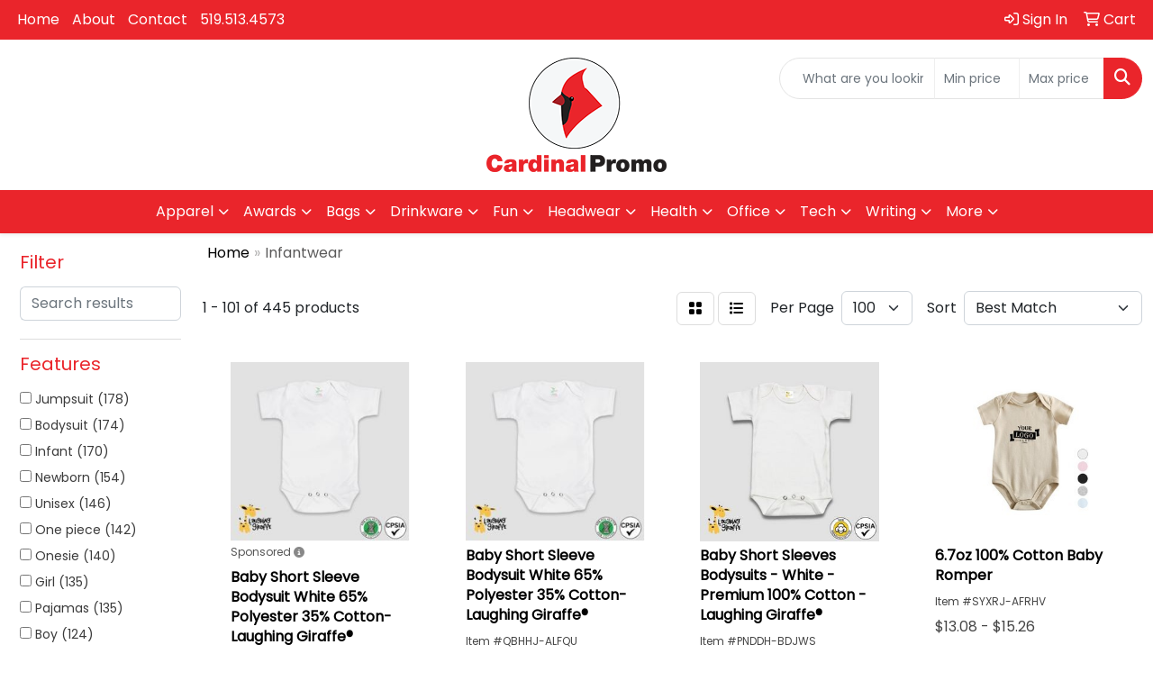

--- FILE ---
content_type: text/html
request_url: https://www.cardinalpromo.ca/ws/ws.dll/StartSrch?UID=232747&WENavID=20230391
body_size: 23617
content:
<!DOCTYPE html>
<html lang="en"><head>
<meta charset="utf-8">
<meta http-equiv="X-UA-Compatible" content="IE=edge">
<meta name="viewport" content="width=device-width, initial-scale=1">
<!-- The above 3 meta tags *must* come first in the head; any other head content must come *after* these tags -->


<link href="/distsite/styles/8/css/bootstrap.min.css" rel="stylesheet" />
<link href="https://fonts.googleapis.com/css?family=Open+Sans:400,600|Oswald:400,600" rel="stylesheet">
<link href="/distsite/styles/8/css/owl.carousel.min.css" rel="stylesheet">
<link href="/distsite/styles/8/css/nouislider.css" rel="stylesheet">
<!--<link href="/distsite/styles/8/css/menu.css" rel="stylesheet"/>-->
<link href="/distsite/styles/8/css/flexslider.css" rel="stylesheet">
<link href="/distsite/styles/8/css/all.min.css" rel="stylesheet">
<link href="/distsite/styles/8/css/slick/slick.css" rel="stylesheet"/>
<link href="/distsite/styles/8/css/lightbox/lightbox.css" rel="stylesheet"  />
<link href="/distsite/styles/8/css/yamm.css" rel="stylesheet" />
<!-- Custom styles for this theme -->
<link href="/we/we.dll/StyleSheet?UN=232747&Type=WETheme&TS=C45818.4851273148" rel="stylesheet">
<!-- Custom styles for this theme -->
<link href="/we/we.dll/StyleSheet?UN=232747&Type=WETheme-PS&TS=C45818.4851273148" rel="stylesheet">
<style>
#nav1.sf-menu li.label-item {padding:0;}
#nav1.sf-menu li.label-item:hover  {padding:0; background:#000;}
</style>

<!-- HTML5 shim and Respond.js for IE8 support of HTML5 elements and media queries -->
<!--[if lt IE 9]>
      <script src="https://oss.maxcdn.com/html5shiv/3.7.3/html5shiv.min.js"></script>
      <script src="https://oss.maxcdn.com/respond/1.4.2/respond.min.js"></script>
    <![endif]-->

</head>

<body style="background:#fff;">


  <!-- Slide-Out Menu -->
  <div id="filter-menu" class="filter-menu">
    <button id="close-menu" class="btn-close"></button>
    <div class="menu-content">
      
<aside class="filter-sidebar">



<div class="filter-section first">
	<h2>Filter</h2>
	 <div class="input-group mb-3">
	 <input type="text" style="border-right:0;" placeholder="Search results" class="form-control text-search-within-results" name="SearchWithinResults" value="" maxlength="100" onkeyup="HandleTextFilter(event);">
	  <label class="input-group-text" style="background-color:#fff;"><a  style="display:none;" href="javascript:void(0);" class="remove-filter" data-toggle="tooltip" title="Clear" onclick="ClearTextFilter();"><i class="far fa-times" aria-hidden="true"></i> <span class="fa-sr-only">x</span></a></label>
	</div>
</div>

<a href="javascript:void(0);" class="clear-filters"  style="display:none;" onclick="ClearDrillDown();">Clear all filters</a>

<div class="filter-section"  style="display:none;">
	<h2>Categories</h2>

	<div class="filter-list">

	 

		<!-- wrapper for more filters -->
        <div class="show-filter">

		</div><!-- showfilters -->

	</div>

		<a href="#" class="show-more"  style="display:none;" >Show more</a>
</div>


<div class="filter-section" >
	<h2>Features</h2>

		<div class="filter-list">

	  		<div class="checkbox"><label><input class="filtercheckbox" type="checkbox" name="2|Jumpsuit" ><span> Jumpsuit (178)</span></label></div><div class="checkbox"><label><input class="filtercheckbox" type="checkbox" name="2|Bodysuit" ><span> Bodysuit (174)</span></label></div><div class="checkbox"><label><input class="filtercheckbox" type="checkbox" name="2|Infant" ><span> Infant (170)</span></label></div><div class="checkbox"><label><input class="filtercheckbox" type="checkbox" name="2|Newborn" ><span> Newborn (154)</span></label></div><div class="checkbox"><label><input class="filtercheckbox" type="checkbox" name="2|Unisex" ><span> Unisex (146)</span></label></div><div class="checkbox"><label><input class="filtercheckbox" type="checkbox" name="2|One piece" ><span> One piece (142)</span></label></div><div class="checkbox"><label><input class="filtercheckbox" type="checkbox" name="2|Onesie" ><span> Onesie (140)</span></label></div><div class="checkbox"><label><input class="filtercheckbox" type="checkbox" name="2|Girl" ><span> Girl (135)</span></label></div><div class="checkbox"><label><input class="filtercheckbox" type="checkbox" name="2|Pajamas" ><span> Pajamas (135)</span></label></div><div class="checkbox"><label><input class="filtercheckbox" type="checkbox" name="2|Boy" ><span> Boy (124)</span></label></div><div class="show-filter"><div class="checkbox"><label><input class="filtercheckbox" type="checkbox" name="2|Baby onesie" ><span> Baby onesie (122)</span></label></div><div class="checkbox"><label><input class="filtercheckbox" type="checkbox" name="2|Sleepwear" ><span> Sleepwear (112)</span></label></div><div class="checkbox"><label><input class="filtercheckbox" type="checkbox" name="2|Newborn onesie" ><span> Newborn onesie (110)</span></label></div><div class="checkbox"><label><input class="filtercheckbox" type="checkbox" name="2|Romper" ><span> Romper (106)</span></label></div><div class="checkbox"><label><input class="filtercheckbox" type="checkbox" name="2|Baby one piece" ><span> Baby one piece (104)</span></label></div><div class="checkbox"><label><input class="filtercheckbox" type="checkbox" name="2|Breathable" ><span> Breathable (91)</span></label></div><div class="checkbox"><label><input class="filtercheckbox" type="checkbox" name="2|Soft" ><span> Soft (69)</span></label></div><div class="checkbox"><label><input class="filtercheckbox" type="checkbox" name="2|Durable" ><span> Durable (57)</span></label></div><div class="checkbox"><label><input class="filtercheckbox" type="checkbox" name="2|Lightweight" ><span> Lightweight (50)</span></label></div><div class="checkbox"><label><input class="filtercheckbox" type="checkbox" name="2|Outfit" ><span> Outfit (50)</span></label></div><div class="checkbox"><label><input class="filtercheckbox" type="checkbox" name="2|Comfortable" ><span> Comfortable (45)</span></label></div><div class="checkbox"><label><input class="filtercheckbox" type="checkbox" name="2|Pjs" ><span> Pjs (41)</span></label></div><div class="checkbox"><label><input class="filtercheckbox" type="checkbox" name="2|Stretchy" ><span> Stretchy (41)</span></label></div><div class="checkbox"><label><input class="filtercheckbox" type="checkbox" name="2|Baby" ><span> Baby (40)</span></label></div><div class="checkbox"><label><input class="filtercheckbox" type="checkbox" name="2|Cotton" ><span> Cotton (39)</span></label></div><div class="checkbox"><label><input class="filtercheckbox" type="checkbox" name="2|Coverall" ><span> Coverall (36)</span></label></div><div class="checkbox"><label><input class="filtercheckbox" type="checkbox" name="2|Long sleeve" ><span> Long sleeve (36)</span></label></div><div class="checkbox"><label><input class="filtercheckbox" type="checkbox" name="2|Toddler" ><span> Toddler (36)</span></label></div><div class="checkbox"><label><input class="filtercheckbox" type="checkbox" name="2|Short sleeve" ><span> Short sleeve (32)</span></label></div><div class="checkbox"><label><input class="filtercheckbox" type="checkbox" name="2|Bubble romper" ><span> Bubble romper (31)</span></label></div><div class="checkbox"><label><input class="filtercheckbox" type="checkbox" name="2|Clothing" ><span> Clothing (31)</span></label></div><div class="checkbox"><label><input class="filtercheckbox" type="checkbox" name="2|Seamless" ><span> Seamless (31)</span></label></div><div class="checkbox"><label><input class="filtercheckbox" type="checkbox" name="2|Stylish" ><span> Stylish (31)</span></label></div><div class="checkbox"><label><input class="filtercheckbox" type="checkbox" name="2|Footed" ><span> Footed (30)</span></label></div><div class="checkbox"><label><input class="filtercheckbox" type="checkbox" name="2|Footless" ><span> Footless (29)</span></label></div><div class="checkbox"><label><input class="filtercheckbox" type="checkbox" name="2|Fitness" ><span> Fitness (27)</span></label></div><div class="checkbox"><label><input class="filtercheckbox" type="checkbox" name="2|Flexible" ><span> Flexible (27)</span></label></div><div class="checkbox"><label><input class="filtercheckbox" type="checkbox" name="2|Mitted" ><span> Mitted (27)</span></label></div><div class="checkbox"><label><input class="filtercheckbox" type="checkbox" name="2|Gym" ><span> Gym (25)</span></label></div><div class="checkbox"><label><input class="filtercheckbox" type="checkbox" name="2|Smooth" ><span> Smooth (25)</span></label></div><div class="checkbox"><label><input class="filtercheckbox" type="checkbox" name="2|Sport" ><span> Sport (23)</span></label></div><div class="checkbox"><label><input class="filtercheckbox" type="checkbox" name="2|Yoga" ><span> Yoga (23)</span></label></div><div class="checkbox"><label><input class="filtercheckbox" type="checkbox" name="2|Athletic" ><span> Athletic (21)</span></label></div><div class="checkbox"><label><input class="filtercheckbox" type="checkbox" name="2|Stretch" ><span> Stretch (21)</span></label></div><div class="checkbox"><label><input class="filtercheckbox" type="checkbox" name="2|Summer" ><span> Summer (21)</span></label></div><div class="checkbox"><label><input class="filtercheckbox" type="checkbox" name="2|Sleeveless" ><span> Sleeveless (20)</span></label></div><div class="checkbox"><label><input class="filtercheckbox" type="checkbox" name="2|Sleek" ><span> Sleek (19)</span></label></div><div class="checkbox"><label><input class="filtercheckbox" type="checkbox" name="2|Workout" ><span> Workout (19)</span></label></div><div class="checkbox"><label><input class="filtercheckbox" type="checkbox" name="2|Comfy" ><span> Comfy (18)</span></label></div><div class="checkbox"><label><input class="filtercheckbox" type="checkbox" name="2|Sexy" ><span> Sexy (17)</span></label></div></div>

			<!-- wrapper for more filters -->
			<div class="show-filter">

			</div><!-- showfilters -->
 		</div>
		<a href="#" class="show-more"  >Show more</a>


</div>


<div class="filter-section" >
	<h2>Colours</h2>

		<div class="filter-list">

		  	<div class="checkbox"><label><input class="filtercheckbox" type="checkbox" name="1|Black" ><span> Black (211)</span></label></div><div class="checkbox"><label><input class="filtercheckbox" type="checkbox" name="1|White" ><span> White (176)</span></label></div><div class="checkbox"><label><input class="filtercheckbox" type="checkbox" name="1|Pink" ><span> Pink (127)</span></label></div><div class="checkbox"><label><input class="filtercheckbox" type="checkbox" name="1|Blue" ><span> Blue (123)</span></label></div><div class="checkbox"><label><input class="filtercheckbox" type="checkbox" name="1|Gray" ><span> Gray (108)</span></label></div><div class="checkbox"><label><input class="filtercheckbox" type="checkbox" name="1|Red" ><span> Red (106)</span></label></div><div class="checkbox"><label><input class="filtercheckbox" type="checkbox" name="1|Green" ><span> Green (103)</span></label></div><div class="checkbox"><label><input class="filtercheckbox" type="checkbox" name="1|Orange" ><span> Orange (74)</span></label></div><div class="checkbox"><label><input class="filtercheckbox" type="checkbox" name="1|Purple" ><span> Purple (73)</span></label></div><div class="checkbox"><label><input class="filtercheckbox" type="checkbox" name="1|Yellow" ><span> Yellow (69)</span></label></div><div class="show-filter"><div class="checkbox"><label><input class="filtercheckbox" type="checkbox" name="1|Brown" ><span> Brown (68)</span></label></div><div class="checkbox"><label><input class="filtercheckbox" type="checkbox" name="1|Navy blue" ><span> Navy blue (61)</span></label></div><div class="checkbox"><label><input class="filtercheckbox" type="checkbox" name="1|Light blue" ><span> Light blue (35)</span></label></div><div class="checkbox"><label><input class="filtercheckbox" type="checkbox" name="1|Beige" ><span> Beige (30)</span></label></div><div class="checkbox"><label><input class="filtercheckbox" type="checkbox" name="1|Rose red" ><span> Rose red (24)</span></label></div><div class="checkbox"><label><input class="filtercheckbox" type="checkbox" name="1|Dark blue" ><span> Dark blue (22)</span></label></div><div class="checkbox"><label><input class="filtercheckbox" type="checkbox" name="1|Various" ><span> Various (21)</span></label></div><div class="checkbox"><label><input class="filtercheckbox" type="checkbox" name="1|Heather gray" ><span> Heather gray (17)</span></label></div><div class="checkbox"><label><input class="filtercheckbox" type="checkbox" name="1|Dark gray" ><span> Dark gray (16)</span></label></div><div class="checkbox"><label><input class="filtercheckbox" type="checkbox" name="1|Royal blue" ><span> Royal blue (16)</span></label></div><div class="checkbox"><label><input class="filtercheckbox" type="checkbox" name="1|Light gray" ><span> Light gray (14)</span></label></div><div class="checkbox"><label><input class="filtercheckbox" type="checkbox" name="1|Oatmeal" ><span> Oatmeal (13)</span></label></div><div class="checkbox"><label><input class="filtercheckbox" type="checkbox" name="1|Khaki" ><span> Khaki (12)</span></label></div><div class="checkbox"><label><input class="filtercheckbox" type="checkbox" name="1|Navy" ><span> Navy (12)</span></label></div><div class="checkbox"><label><input class="filtercheckbox" type="checkbox" name="1|Dark green" ><span> Dark green (10)</span></label></div><div class="checkbox"><label><input class="filtercheckbox" type="checkbox" name="1|Kelly green" ><span> Kelly green (10)</span></label></div><div class="checkbox"><label><input class="filtercheckbox" type="checkbox" name="1|White/black" ><span> White/black (10)</span></label></div><div class="checkbox"><label><input class="filtercheckbox" type="checkbox" name="1|Wine red" ><span> Wine red (9)</span></label></div><div class="checkbox"><label><input class="filtercheckbox" type="checkbox" name="1|Chocolate" ><span> Chocolate (7)</span></label></div><div class="checkbox"><label><input class="filtercheckbox" type="checkbox" name="1|Light green" ><span> Light green (7)</span></label></div><div class="checkbox"><label><input class="filtercheckbox" type="checkbox" name="1|Light pink" ><span> Light pink (7)</span></label></div><div class="checkbox"><label><input class="filtercheckbox" type="checkbox" name="1|Natural" ><span> Natural (7)</span></label></div><div class="checkbox"><label><input class="filtercheckbox" type="checkbox" name="1|Natural beige" ><span> Natural beige (7)</span></label></div><div class="checkbox"><label><input class="filtercheckbox" type="checkbox" name="1|Silver" ><span> Silver (7)</span></label></div><div class="checkbox"><label><input class="filtercheckbox" type="checkbox" name="1|Turquoise" ><span> Turquoise (7)</span></label></div><div class="checkbox"><label><input class="filtercheckbox" type="checkbox" name="1|Charcoal gray" ><span> Charcoal gray (6)</span></label></div><div class="checkbox"><label><input class="filtercheckbox" type="checkbox" name="1|Dark brown" ><span> Dark brown (6)</span></label></div><div class="checkbox"><label><input class="filtercheckbox" type="checkbox" name="1|Fuchsia" ><span> Fuchsia (6)</span></label></div><div class="checkbox"><label><input class="filtercheckbox" type="checkbox" name="1|Hot pink" ><span> Hot pink (6)</span></label></div><div class="checkbox"><label><input class="filtercheckbox" type="checkbox" name="1|Light brown" ><span> Light brown (6)</span></label></div><div class="checkbox"><label><input class="filtercheckbox" type="checkbox" name="1|Light purple" ><span> Light purple (6)</span></label></div><div class="checkbox"><label><input class="filtercheckbox" type="checkbox" name="1|Maroon red" ><span> Maroon red (6)</span></label></div><div class="checkbox"><label><input class="filtercheckbox" type="checkbox" name="1|Mint green" ><span> Mint green (6)</span></label></div><div class="checkbox"><label><input class="filtercheckbox" type="checkbox" name="1|Sage heather" ><span> Sage heather (6)</span></label></div><div class="checkbox"><label><input class="filtercheckbox" type="checkbox" name="1|Sky blue" ><span> Sky blue (6)</span></label></div><div class="checkbox"><label><input class="filtercheckbox" type="checkbox" name="1|Black/white" ><span> Black/white (5)</span></label></div><div class="checkbox"><label><input class="filtercheckbox" type="checkbox" name="1|Gold" ><span> Gold (5)</span></label></div><div class="checkbox"><label><input class="filtercheckbox" type="checkbox" name="1|Heather" ><span> Heather (5)</span></label></div><div class="checkbox"><label><input class="filtercheckbox" type="checkbox" name="1|Mauvelous pink" ><span> Mauvelous pink (5)</span></label></div><div class="checkbox"><label><input class="filtercheckbox" type="checkbox" name="1|Organic natural white" ><span> Organic natural white (5)</span></label></div></div>


			<!-- wrapper for more filters -->
			<div class="show-filter">

			</div><!-- showfilters -->

		  </div>

		<a href="#" class="show-more"  >Show more</a>
</div>


<div class="filter-section"  >
	<h2>Price Range</h2>
	<div class="filter-price-wrap">
		<div class="filter-price-inner">
			<div class="input-group">
				<span class="input-group-text input-group-text-white">$</span>
				<input type="text" class="form-control form-control-sm filter-min-prices" name="min-prices" value="" placeholder="Min" onkeyup="HandlePriceFilter(event);">
			</div>
			<div class="input-group">
				<span class="input-group-text input-group-text-white">$</span>
				<input type="text" class="form-control form-control-sm filter-max-prices" name="max-prices" value="" placeholder="Max" onkeyup="HandlePriceFilter(event);">
			</div>
		</div>
		<a href="javascript:void(0)" onclick="SetPriceFilter();" ><i class="fa-solid fa-chevron-right"></i></a>
	</div>
</div>

<div class="filter-section"   >
	<h2>Quantity</h2>
	<div class="filter-price-wrap mb-2">
		<input type="text" class="form-control form-control-sm filter-quantity" value="" placeholder="Qty" onkeyup="HandleQuantityFilter(event);">
		<a href="javascript:void(0)" onclick="SetQuantityFilter();"><i class="fa-solid fa-chevron-right"></i></a>
	</div>
</div>




	</aside>

    </div>
</div>




	<div class="container-fluid">
		<div class="row">

			<div class="col-md-3 col-lg-2">
        <div class="d-none d-md-block">
          <div id="desktop-filter">
            
<aside class="filter-sidebar">



<div class="filter-section first">
	<h2>Filter</h2>
	 <div class="input-group mb-3">
	 <input type="text" style="border-right:0;" placeholder="Search results" class="form-control text-search-within-results" name="SearchWithinResults" value="" maxlength="100" onkeyup="HandleTextFilter(event);">
	  <label class="input-group-text" style="background-color:#fff;"><a  style="display:none;" href="javascript:void(0);" class="remove-filter" data-toggle="tooltip" title="Clear" onclick="ClearTextFilter();"><i class="far fa-times" aria-hidden="true"></i> <span class="fa-sr-only">x</span></a></label>
	</div>
</div>

<a href="javascript:void(0);" class="clear-filters"  style="display:none;" onclick="ClearDrillDown();">Clear all filters</a>

<div class="filter-section"  style="display:none;">
	<h2>Categories</h2>

	<div class="filter-list">

	 

		<!-- wrapper for more filters -->
        <div class="show-filter">

		</div><!-- showfilters -->

	</div>

		<a href="#" class="show-more"  style="display:none;" >Show more</a>
</div>


<div class="filter-section" >
	<h2>Features</h2>

		<div class="filter-list">

	  		<div class="checkbox"><label><input class="filtercheckbox" type="checkbox" name="2|Jumpsuit" ><span> Jumpsuit (178)</span></label></div><div class="checkbox"><label><input class="filtercheckbox" type="checkbox" name="2|Bodysuit" ><span> Bodysuit (174)</span></label></div><div class="checkbox"><label><input class="filtercheckbox" type="checkbox" name="2|Infant" ><span> Infant (170)</span></label></div><div class="checkbox"><label><input class="filtercheckbox" type="checkbox" name="2|Newborn" ><span> Newborn (154)</span></label></div><div class="checkbox"><label><input class="filtercheckbox" type="checkbox" name="2|Unisex" ><span> Unisex (146)</span></label></div><div class="checkbox"><label><input class="filtercheckbox" type="checkbox" name="2|One piece" ><span> One piece (142)</span></label></div><div class="checkbox"><label><input class="filtercheckbox" type="checkbox" name="2|Onesie" ><span> Onesie (140)</span></label></div><div class="checkbox"><label><input class="filtercheckbox" type="checkbox" name="2|Girl" ><span> Girl (135)</span></label></div><div class="checkbox"><label><input class="filtercheckbox" type="checkbox" name="2|Pajamas" ><span> Pajamas (135)</span></label></div><div class="checkbox"><label><input class="filtercheckbox" type="checkbox" name="2|Boy" ><span> Boy (124)</span></label></div><div class="show-filter"><div class="checkbox"><label><input class="filtercheckbox" type="checkbox" name="2|Baby onesie" ><span> Baby onesie (122)</span></label></div><div class="checkbox"><label><input class="filtercheckbox" type="checkbox" name="2|Sleepwear" ><span> Sleepwear (112)</span></label></div><div class="checkbox"><label><input class="filtercheckbox" type="checkbox" name="2|Newborn onesie" ><span> Newborn onesie (110)</span></label></div><div class="checkbox"><label><input class="filtercheckbox" type="checkbox" name="2|Romper" ><span> Romper (106)</span></label></div><div class="checkbox"><label><input class="filtercheckbox" type="checkbox" name="2|Baby one piece" ><span> Baby one piece (104)</span></label></div><div class="checkbox"><label><input class="filtercheckbox" type="checkbox" name="2|Breathable" ><span> Breathable (91)</span></label></div><div class="checkbox"><label><input class="filtercheckbox" type="checkbox" name="2|Soft" ><span> Soft (69)</span></label></div><div class="checkbox"><label><input class="filtercheckbox" type="checkbox" name="2|Durable" ><span> Durable (57)</span></label></div><div class="checkbox"><label><input class="filtercheckbox" type="checkbox" name="2|Lightweight" ><span> Lightweight (50)</span></label></div><div class="checkbox"><label><input class="filtercheckbox" type="checkbox" name="2|Outfit" ><span> Outfit (50)</span></label></div><div class="checkbox"><label><input class="filtercheckbox" type="checkbox" name="2|Comfortable" ><span> Comfortable (45)</span></label></div><div class="checkbox"><label><input class="filtercheckbox" type="checkbox" name="2|Pjs" ><span> Pjs (41)</span></label></div><div class="checkbox"><label><input class="filtercheckbox" type="checkbox" name="2|Stretchy" ><span> Stretchy (41)</span></label></div><div class="checkbox"><label><input class="filtercheckbox" type="checkbox" name="2|Baby" ><span> Baby (40)</span></label></div><div class="checkbox"><label><input class="filtercheckbox" type="checkbox" name="2|Cotton" ><span> Cotton (39)</span></label></div><div class="checkbox"><label><input class="filtercheckbox" type="checkbox" name="2|Coverall" ><span> Coverall (36)</span></label></div><div class="checkbox"><label><input class="filtercheckbox" type="checkbox" name="2|Long sleeve" ><span> Long sleeve (36)</span></label></div><div class="checkbox"><label><input class="filtercheckbox" type="checkbox" name="2|Toddler" ><span> Toddler (36)</span></label></div><div class="checkbox"><label><input class="filtercheckbox" type="checkbox" name="2|Short sleeve" ><span> Short sleeve (32)</span></label></div><div class="checkbox"><label><input class="filtercheckbox" type="checkbox" name="2|Bubble romper" ><span> Bubble romper (31)</span></label></div><div class="checkbox"><label><input class="filtercheckbox" type="checkbox" name="2|Clothing" ><span> Clothing (31)</span></label></div><div class="checkbox"><label><input class="filtercheckbox" type="checkbox" name="2|Seamless" ><span> Seamless (31)</span></label></div><div class="checkbox"><label><input class="filtercheckbox" type="checkbox" name="2|Stylish" ><span> Stylish (31)</span></label></div><div class="checkbox"><label><input class="filtercheckbox" type="checkbox" name="2|Footed" ><span> Footed (30)</span></label></div><div class="checkbox"><label><input class="filtercheckbox" type="checkbox" name="2|Footless" ><span> Footless (29)</span></label></div><div class="checkbox"><label><input class="filtercheckbox" type="checkbox" name="2|Fitness" ><span> Fitness (27)</span></label></div><div class="checkbox"><label><input class="filtercheckbox" type="checkbox" name="2|Flexible" ><span> Flexible (27)</span></label></div><div class="checkbox"><label><input class="filtercheckbox" type="checkbox" name="2|Mitted" ><span> Mitted (27)</span></label></div><div class="checkbox"><label><input class="filtercheckbox" type="checkbox" name="2|Gym" ><span> Gym (25)</span></label></div><div class="checkbox"><label><input class="filtercheckbox" type="checkbox" name="2|Smooth" ><span> Smooth (25)</span></label></div><div class="checkbox"><label><input class="filtercheckbox" type="checkbox" name="2|Sport" ><span> Sport (23)</span></label></div><div class="checkbox"><label><input class="filtercheckbox" type="checkbox" name="2|Yoga" ><span> Yoga (23)</span></label></div><div class="checkbox"><label><input class="filtercheckbox" type="checkbox" name="2|Athletic" ><span> Athletic (21)</span></label></div><div class="checkbox"><label><input class="filtercheckbox" type="checkbox" name="2|Stretch" ><span> Stretch (21)</span></label></div><div class="checkbox"><label><input class="filtercheckbox" type="checkbox" name="2|Summer" ><span> Summer (21)</span></label></div><div class="checkbox"><label><input class="filtercheckbox" type="checkbox" name="2|Sleeveless" ><span> Sleeveless (20)</span></label></div><div class="checkbox"><label><input class="filtercheckbox" type="checkbox" name="2|Sleek" ><span> Sleek (19)</span></label></div><div class="checkbox"><label><input class="filtercheckbox" type="checkbox" name="2|Workout" ><span> Workout (19)</span></label></div><div class="checkbox"><label><input class="filtercheckbox" type="checkbox" name="2|Comfy" ><span> Comfy (18)</span></label></div><div class="checkbox"><label><input class="filtercheckbox" type="checkbox" name="2|Sexy" ><span> Sexy (17)</span></label></div></div>

			<!-- wrapper for more filters -->
			<div class="show-filter">

			</div><!-- showfilters -->
 		</div>
		<a href="#" class="show-more"  >Show more</a>


</div>


<div class="filter-section" >
	<h2>Colours</h2>

		<div class="filter-list">

		  	<div class="checkbox"><label><input class="filtercheckbox" type="checkbox" name="1|Black" ><span> Black (211)</span></label></div><div class="checkbox"><label><input class="filtercheckbox" type="checkbox" name="1|White" ><span> White (176)</span></label></div><div class="checkbox"><label><input class="filtercheckbox" type="checkbox" name="1|Pink" ><span> Pink (127)</span></label></div><div class="checkbox"><label><input class="filtercheckbox" type="checkbox" name="1|Blue" ><span> Blue (123)</span></label></div><div class="checkbox"><label><input class="filtercheckbox" type="checkbox" name="1|Gray" ><span> Gray (108)</span></label></div><div class="checkbox"><label><input class="filtercheckbox" type="checkbox" name="1|Red" ><span> Red (106)</span></label></div><div class="checkbox"><label><input class="filtercheckbox" type="checkbox" name="1|Green" ><span> Green (103)</span></label></div><div class="checkbox"><label><input class="filtercheckbox" type="checkbox" name="1|Orange" ><span> Orange (74)</span></label></div><div class="checkbox"><label><input class="filtercheckbox" type="checkbox" name="1|Purple" ><span> Purple (73)</span></label></div><div class="checkbox"><label><input class="filtercheckbox" type="checkbox" name="1|Yellow" ><span> Yellow (69)</span></label></div><div class="show-filter"><div class="checkbox"><label><input class="filtercheckbox" type="checkbox" name="1|Brown" ><span> Brown (68)</span></label></div><div class="checkbox"><label><input class="filtercheckbox" type="checkbox" name="1|Navy blue" ><span> Navy blue (61)</span></label></div><div class="checkbox"><label><input class="filtercheckbox" type="checkbox" name="1|Light blue" ><span> Light blue (35)</span></label></div><div class="checkbox"><label><input class="filtercheckbox" type="checkbox" name="1|Beige" ><span> Beige (30)</span></label></div><div class="checkbox"><label><input class="filtercheckbox" type="checkbox" name="1|Rose red" ><span> Rose red (24)</span></label></div><div class="checkbox"><label><input class="filtercheckbox" type="checkbox" name="1|Dark blue" ><span> Dark blue (22)</span></label></div><div class="checkbox"><label><input class="filtercheckbox" type="checkbox" name="1|Various" ><span> Various (21)</span></label></div><div class="checkbox"><label><input class="filtercheckbox" type="checkbox" name="1|Heather gray" ><span> Heather gray (17)</span></label></div><div class="checkbox"><label><input class="filtercheckbox" type="checkbox" name="1|Dark gray" ><span> Dark gray (16)</span></label></div><div class="checkbox"><label><input class="filtercheckbox" type="checkbox" name="1|Royal blue" ><span> Royal blue (16)</span></label></div><div class="checkbox"><label><input class="filtercheckbox" type="checkbox" name="1|Light gray" ><span> Light gray (14)</span></label></div><div class="checkbox"><label><input class="filtercheckbox" type="checkbox" name="1|Oatmeal" ><span> Oatmeal (13)</span></label></div><div class="checkbox"><label><input class="filtercheckbox" type="checkbox" name="1|Khaki" ><span> Khaki (12)</span></label></div><div class="checkbox"><label><input class="filtercheckbox" type="checkbox" name="1|Navy" ><span> Navy (12)</span></label></div><div class="checkbox"><label><input class="filtercheckbox" type="checkbox" name="1|Dark green" ><span> Dark green (10)</span></label></div><div class="checkbox"><label><input class="filtercheckbox" type="checkbox" name="1|Kelly green" ><span> Kelly green (10)</span></label></div><div class="checkbox"><label><input class="filtercheckbox" type="checkbox" name="1|White/black" ><span> White/black (10)</span></label></div><div class="checkbox"><label><input class="filtercheckbox" type="checkbox" name="1|Wine red" ><span> Wine red (9)</span></label></div><div class="checkbox"><label><input class="filtercheckbox" type="checkbox" name="1|Chocolate" ><span> Chocolate (7)</span></label></div><div class="checkbox"><label><input class="filtercheckbox" type="checkbox" name="1|Light green" ><span> Light green (7)</span></label></div><div class="checkbox"><label><input class="filtercheckbox" type="checkbox" name="1|Light pink" ><span> Light pink (7)</span></label></div><div class="checkbox"><label><input class="filtercheckbox" type="checkbox" name="1|Natural" ><span> Natural (7)</span></label></div><div class="checkbox"><label><input class="filtercheckbox" type="checkbox" name="1|Natural beige" ><span> Natural beige (7)</span></label></div><div class="checkbox"><label><input class="filtercheckbox" type="checkbox" name="1|Silver" ><span> Silver (7)</span></label></div><div class="checkbox"><label><input class="filtercheckbox" type="checkbox" name="1|Turquoise" ><span> Turquoise (7)</span></label></div><div class="checkbox"><label><input class="filtercheckbox" type="checkbox" name="1|Charcoal gray" ><span> Charcoal gray (6)</span></label></div><div class="checkbox"><label><input class="filtercheckbox" type="checkbox" name="1|Dark brown" ><span> Dark brown (6)</span></label></div><div class="checkbox"><label><input class="filtercheckbox" type="checkbox" name="1|Fuchsia" ><span> Fuchsia (6)</span></label></div><div class="checkbox"><label><input class="filtercheckbox" type="checkbox" name="1|Hot pink" ><span> Hot pink (6)</span></label></div><div class="checkbox"><label><input class="filtercheckbox" type="checkbox" name="1|Light brown" ><span> Light brown (6)</span></label></div><div class="checkbox"><label><input class="filtercheckbox" type="checkbox" name="1|Light purple" ><span> Light purple (6)</span></label></div><div class="checkbox"><label><input class="filtercheckbox" type="checkbox" name="1|Maroon red" ><span> Maroon red (6)</span></label></div><div class="checkbox"><label><input class="filtercheckbox" type="checkbox" name="1|Mint green" ><span> Mint green (6)</span></label></div><div class="checkbox"><label><input class="filtercheckbox" type="checkbox" name="1|Sage heather" ><span> Sage heather (6)</span></label></div><div class="checkbox"><label><input class="filtercheckbox" type="checkbox" name="1|Sky blue" ><span> Sky blue (6)</span></label></div><div class="checkbox"><label><input class="filtercheckbox" type="checkbox" name="1|Black/white" ><span> Black/white (5)</span></label></div><div class="checkbox"><label><input class="filtercheckbox" type="checkbox" name="1|Gold" ><span> Gold (5)</span></label></div><div class="checkbox"><label><input class="filtercheckbox" type="checkbox" name="1|Heather" ><span> Heather (5)</span></label></div><div class="checkbox"><label><input class="filtercheckbox" type="checkbox" name="1|Mauvelous pink" ><span> Mauvelous pink (5)</span></label></div><div class="checkbox"><label><input class="filtercheckbox" type="checkbox" name="1|Organic natural white" ><span> Organic natural white (5)</span></label></div></div>


			<!-- wrapper for more filters -->
			<div class="show-filter">

			</div><!-- showfilters -->

		  </div>

		<a href="#" class="show-more"  >Show more</a>
</div>


<div class="filter-section"  >
	<h2>Price Range</h2>
	<div class="filter-price-wrap">
		<div class="filter-price-inner">
			<div class="input-group">
				<span class="input-group-text input-group-text-white">$</span>
				<input type="text" class="form-control form-control-sm filter-min-prices" name="min-prices" value="" placeholder="Min" onkeyup="HandlePriceFilter(event);">
			</div>
			<div class="input-group">
				<span class="input-group-text input-group-text-white">$</span>
				<input type="text" class="form-control form-control-sm filter-max-prices" name="max-prices" value="" placeholder="Max" onkeyup="HandlePriceFilter(event);">
			</div>
		</div>
		<a href="javascript:void(0)" onclick="SetPriceFilter();" ><i class="fa-solid fa-chevron-right"></i></a>
	</div>
</div>

<div class="filter-section"   >
	<h2>Quantity</h2>
	<div class="filter-price-wrap mb-2">
		<input type="text" class="form-control form-control-sm filter-quantity" value="" placeholder="Qty" onkeyup="HandleQuantityFilter(event);">
		<a href="javascript:void(0)" onclick="SetQuantityFilter();"><i class="fa-solid fa-chevron-right"></i></a>
	</div>
</div>




	</aside>

          </div>
        </div>
			</div>

			<div class="col-md-9 col-lg-10">
				

				<ol class="breadcrumb"  >
              		<li><a href="https://www.cardinalpromo.ca" target="_top">Home</a></li>
             	 	<li class="active">Infantwear</li>
            	</ol>




				<div id="product-list-controls">

				
						<div class="d-flex align-items-center justify-content-between">
							<div class="d-none d-md-block me-3">
								1 - 101 of  445 <span class="d-none d-lg-inline">products</span>
							</div>
					  
						  <!-- Right Aligned Controls -->
						  <div class="product-controls-right d-flex align-items-center">
       
              <button id="show-filter-button" class="btn btn-control d-block d-md-none"><i class="fa-solid fa-filter" aria-hidden="true"></i></button>

							
							<span class="me-3">
								<a href="/ws/ws.dll/StartSrch?UID=232747&WENavID=20230391&View=T&ST=260120083826764110800483917" class="btn btn-control grid" title="Change to Grid View"><i class="fa-solid fa-grid-2" aria-hidden="true"></i>  <span class="fa-sr-only">Grid</span></a>
								<a href="/ws/ws.dll/StartSrch?UID=232747&WENavID=20230391&View=L&ST=260120083826764110800483917" class="btn btn-control" title="Change to List View"><i class="fa-solid fa-list"></i> <span class="fa-sr-only">List</span></a>
							</span>
							
					  
							<!-- Number of Items Per Page -->
							<div class="me-2 d-none d-lg-block">
								<label>Per Page</label>
							</div>
							<div class="me-3 d-none d-md-block">
								<select class="form-select notranslate" onchange="GoToNewURL(this);" aria-label="Items per page">
									<option value="/ws/ws.dll/StartSrch?UID=232747&WENavID=20230391&ST=260120083826764110800483917&PPP=10" >10</option><option value="/ws/ws.dll/StartSrch?UID=232747&WENavID=20230391&ST=260120083826764110800483917&PPP=25" >25</option><option value="/ws/ws.dll/StartSrch?UID=232747&WENavID=20230391&ST=260120083826764110800483917&PPP=50" >50</option><option value="/ws/ws.dll/StartSrch?UID=232747&WENavID=20230391&ST=260120083826764110800483917&PPP=100" selected>100</option><option value="/ws/ws.dll/StartSrch?UID=232747&WENavID=20230391&ST=260120083826764110800483917&PPP=250" >250</option>
								
								</select>
							</div>
					  
							<!-- Sort By -->
							<div class="d-none d-lg-block me-2">
								<label>Sort</label>
							</div>
							<div>
								<select class="form-select" onchange="GoToNewURL(this);">
									<option value="/ws/ws.dll/StartSrch?UID=232747&WENavID=20230391&Sort=0" selected>Best Match</option><option value="/ws/ws.dll/StartSrch?UID=232747&WENavID=20230391&Sort=3">Most Popular</option><option value="/ws/ws.dll/StartSrch?UID=232747&WENavID=20230391&Sort=1">Price (Low to High)</option><option value="/ws/ws.dll/StartSrch?UID=232747&WENavID=20230391&Sort=2">Price (High to Low)</option>
								 </select>
							</div>
						  </div>
						</div>

			  </div>

				<!-- Product Results List -->
				<ul class="thumbnail-list"><li>
 <a href="https://www.cardinalpromo.ca/p/QBHHJ-ALFQU/baby-short-sleeve-bodysuit-white-65-polyester-35-cotton--laughing-giraffe" target="_parent" alt="Baby Short Sleeve Bodysuit White 65% Polyester 35% Cotton- Laughing Giraffe®" data-adid="67524|5515267" onclick="PostAdStatToService(525515267,1);">
 <div class="pr-list-grid">
		<img class="img-responsive" src="/ws/ws.dll/QPic?SN=67524&P=525515267&I=0&PX=300" alt="Baby Short Sleeve Bodysuit White 65% Polyester 35% Cotton- Laughing Giraffe®">
		<p class="pr-list-sponsored">Sponsored <span data-bs-toggle="tooltip" data-container="body" data-bs-placement="top" title="You're seeing this ad based on the product's relevance to your search query."><i class="fa fa-info-circle" aria-hidden="true"></i></span></p>
		<p class="pr-name">Baby Short Sleeve Bodysuit White 65% Polyester 35% Cotton- Laughing Giraffe®</p>
		<div class="pr-meta-row">
			<div class="product-reviews"  style="display:none;">
				<div class="rating-stars">
				<i class="fa-solid fa-star-sharp" aria-hidden="true"></i><i class="fa-solid fa-star-sharp" aria-hidden="true"></i><i class="fa-solid fa-star-sharp" aria-hidden="true"></i><i class="fa-solid fa-star-sharp" aria-hidden="true"></i><i class="fa-solid fa-star-sharp" aria-hidden="true"></i>
				</div>
				<span class="rating-count">(0)</span>
			</div>
			
		</div>
		<p class="pr-number"  ><span class="notranslate">Item #QBHHJ-ALFQU</span></p>
		<p class="pr-price"  ><span class="notranslate">$5.76</span> - <span class="notranslate">$6.32</span></p>
 </div>
 </a>
</li>
<a name="1" href="#" alt="Item 1"></a>
<li>
 <a href="https://www.cardinalpromo.ca/p/QBHHJ-ALFQU/baby-short-sleeve-bodysuit-white-65-polyester-35-cotton--laughing-giraffe" target="_parent" alt="Baby Short Sleeve Bodysuit White 65% Polyester 35% Cotton- Laughing Giraffe®">
 <div class="pr-list-grid">
		<img class="img-responsive" src="/ws/ws.dll/QPic?SN=67524&P=525515267&I=0&PX=300" alt="Baby Short Sleeve Bodysuit White 65% Polyester 35% Cotton- Laughing Giraffe®">
		<p class="pr-name">Baby Short Sleeve Bodysuit White 65% Polyester 35% Cotton- Laughing Giraffe®</p>
		<div class="pr-meta-row">
			<div class="product-reviews"  style="display:none;">
				<div class="rating-stars">
				<i class="fa-solid fa-star-sharp" aria-hidden="true"></i><i class="fa-solid fa-star-sharp" aria-hidden="true"></i><i class="fa-solid fa-star-sharp" aria-hidden="true"></i><i class="fa-solid fa-star-sharp" aria-hidden="true"></i><i class="fa-solid fa-star-sharp" aria-hidden="true"></i>
				</div>
				<span class="rating-count">(0)</span>
			</div>
			
		</div>
		<p class="pr-number"  ><span class="notranslate">Item #QBHHJ-ALFQU</span></p>
		<p class="pr-price"  ><span class="notranslate">$5.76</span> - <span class="notranslate">$6.32</span></p>
 </div>
 </a>
</li>
<a name="2" href="#" alt="Item 2"></a>
<li>
 <a href="https://www.cardinalpromo.ca/p/PNDDH-BDJWS/baby-short-sleeves-bodysuits-white-premium-100-cotton-laughing-giraffe" target="_parent" alt="Baby Short Sleeves Bodysuits - White - Premium 100% Cotton - Laughing Giraffe®">
 <div class="pr-list-grid">
		<img class="img-responsive" src="/ws/ws.dll/QPic?SN=67524&P=783706055&I=0&PX=300" alt="Baby Short Sleeves Bodysuits - White - Premium 100% Cotton - Laughing Giraffe®">
		<p class="pr-name">Baby Short Sleeves Bodysuits - White - Premium 100% Cotton - Laughing Giraffe®</p>
		<div class="pr-meta-row">
			<div class="product-reviews"  style="display:none;">
				<div class="rating-stars">
				<i class="fa-solid fa-star-sharp" aria-hidden="true"></i><i class="fa-solid fa-star-sharp" aria-hidden="true"></i><i class="fa-solid fa-star-sharp" aria-hidden="true"></i><i class="fa-solid fa-star-sharp" aria-hidden="true"></i><i class="fa-solid fa-star-sharp" aria-hidden="true"></i>
				</div>
				<span class="rating-count">(0)</span>
			</div>
			
		</div>
		<p class="pr-number"  ><span class="notranslate">Item #PNDDH-BDJWS</span></p>
		<p class="pr-price"  ><span class="notranslate">$7.62</span> - <span class="notranslate">$8.28</span></p>
 </div>
 </a>
</li>
<a name="3" href="#" alt="Item 3"></a>
<li>
 <a href="https://www.cardinalpromo.ca/p/SYXRJ-AFRHV/6.7oz-100-cotton-baby-romper" target="_parent" alt="6.7oz 100% Cotton Baby Romper">
 <div class="pr-list-grid">
		<img class="img-responsive" src="/ws/ws.dll/QPic?SN=51225&P=358893268&I=0&PX=300" alt="6.7oz 100% Cotton Baby Romper">
		<p class="pr-name">6.7oz 100% Cotton Baby Romper</p>
		<div class="pr-meta-row">
			<div class="product-reviews"  style="display:none;">
				<div class="rating-stars">
				<i class="fa-solid fa-star-sharp" aria-hidden="true"></i><i class="fa-solid fa-star-sharp" aria-hidden="true"></i><i class="fa-solid fa-star-sharp" aria-hidden="true"></i><i class="fa-solid fa-star-sharp" aria-hidden="true"></i><i class="fa-solid fa-star-sharp" aria-hidden="true"></i>
				</div>
				<span class="rating-count">(0)</span>
			</div>
			
		</div>
		<p class="pr-number"  ><span class="notranslate">Item #SYXRJ-AFRHV</span></p>
		<p class="pr-price"  ><span class="notranslate">$13.08</span> - <span class="notranslate">$15.26</span></p>
 </div>
 </a>
</li>
<a name="4" href="#" alt="Item 4"></a>
<li>
 <a href="https://www.cardinalpromo.ca/p/NCBZQ-GCFNQ/cotton-solid-oneida-bodysuit" target="_parent" alt="Cotton Solid Oneida Bodysuit">
 <div class="pr-list-grid">
		<img class="img-responsive" src="/ws/ws.dll/QPic?SN=53519&P=138548903&I=0&PX=300" alt="Cotton Solid Oneida Bodysuit">
		<p class="pr-name">Cotton Solid Oneida Bodysuit</p>
		<div class="pr-meta-row">
			<div class="product-reviews"  style="display:none;">
				<div class="rating-stars">
				<i class="fa-solid fa-star-sharp" aria-hidden="true"></i><i class="fa-solid fa-star-sharp" aria-hidden="true"></i><i class="fa-solid fa-star-sharp" aria-hidden="true"></i><i class="fa-solid fa-star-sharp" aria-hidden="true"></i><i class="fa-solid fa-star-sharp" aria-hidden="true"></i>
				</div>
				<span class="rating-count">(0)</span>
			</div>
			
		</div>
		<p class="pr-number"  ><span class="notranslate">Item #NCBZQ-GCFNQ</span></p>
		<p class="pr-price"  ><span class="notranslate">$4.20</span> - <span class="notranslate">$6.54</span></p>
 </div>
 </a>
</li>
<a name="5" href="#" alt="Item 5"></a>
<li>
 <a href="https://www.cardinalpromo.ca/p/USNFI-EGWRQ/baby-raglan-sleep-n-play-whitegray-65-polyester-35-cotton--laughing-giraffe" target="_parent" alt="Baby Raglan Sleep N Play White/Gray 65% Polyester 35% Cotton- Laughing Giraffe®">
 <div class="pr-list-grid">
		<img class="img-responsive" src="/ws/ws.dll/QPic?SN=67524&P=136091123&I=0&PX=300" alt="Baby Raglan Sleep N Play White/Gray 65% Polyester 35% Cotton- Laughing Giraffe®">
		<p class="pr-name">Baby Raglan Sleep N Play White/Gray 65% Polyester 35% Cotton- Laughing Giraffe®</p>
		<div class="pr-meta-row">
			<div class="product-reviews"  style="display:none;">
				<div class="rating-stars">
				<i class="fa-solid fa-star-sharp" aria-hidden="true"></i><i class="fa-solid fa-star-sharp" aria-hidden="true"></i><i class="fa-solid fa-star-sharp" aria-hidden="true"></i><i class="fa-solid fa-star-sharp" aria-hidden="true"></i><i class="fa-solid fa-star-sharp" aria-hidden="true"></i>
				</div>
				<span class="rating-count">(0)</span>
			</div>
			
		</div>
		<p class="pr-number"  ><span class="notranslate">Item #USNFI-EGWRQ</span></p>
		<p class="pr-price"  ><span class="notranslate">$13.63</span> - <span class="notranslate">$14.71</span></p>
 </div>
 </a>
</li>
<a name="6" href="#" alt="Item 6"></a>
<li>
 <a href="https://www.cardinalpromo.ca/p/UGTXO-DRTFR/customizable-sport-team-jersey-baby-bodysuit" target="_parent" alt="Customizable Sport Team Jersey Baby Bodysuit">
 <div class="pr-list-grid">
		<img class="img-responsive" src="/ws/ws.dll/QPic?SN=53130&P=328281734&I=0&PX=300" alt="Customizable Sport Team Jersey Baby Bodysuit">
		<p class="pr-name">Customizable Sport Team Jersey Baby Bodysuit</p>
		<div class="pr-meta-row">
			<div class="product-reviews"  style="display:none;">
				<div class="rating-stars">
				<i class="fa-solid fa-star-sharp" aria-hidden="true"></i><i class="fa-solid fa-star-sharp" aria-hidden="true"></i><i class="fa-solid fa-star-sharp" aria-hidden="true"></i><i class="fa-solid fa-star-sharp" aria-hidden="true"></i><i class="fa-solid fa-star-sharp" aria-hidden="true"></i>
				</div>
				<span class="rating-count">(0)</span>
			</div>
			
		</div>
		<p class="pr-number"  ><span class="notranslate">Item #UGTXO-DRTFR</span></p>
		<p class="pr-price"  ><span class="notranslate">$12.38</span> - <span class="notranslate">$18.15</span></p>
 </div>
 </a>
</li>
<a name="7" href="#" alt="Item 7"></a>
<li>
 <a href="https://www.cardinalpromo.ca/p/ODZNL-BLNKN/baby-long-sleeve-bodysuit-wmittens-fold-white-100-cotton--laughing-giraffe" target="_parent" alt="Baby Long Sleeve Bodysuit w/Mittens Fold White 100% Cotton- Laughing Giraffe®">
 <div class="pr-list-grid">
		<img class="img-responsive" src="/ws/ws.dll/QPic?SN=67524&P=966267450&I=0&PX=300" alt="Baby Long Sleeve Bodysuit w/Mittens Fold White 100% Cotton- Laughing Giraffe®">
		<p class="pr-name">Baby Long Sleeve Bodysuit w/Mittens Fold White 100% Cotton- Laughing Giraffe®</p>
		<div class="pr-meta-row">
			<div class="product-reviews"  style="display:none;">
				<div class="rating-stars">
				<i class="fa-solid fa-star-sharp" aria-hidden="true"></i><i class="fa-solid fa-star-sharp" aria-hidden="true"></i><i class="fa-solid fa-star-sharp" aria-hidden="true"></i><i class="fa-solid fa-star-sharp" aria-hidden="true"></i><i class="fa-solid fa-star-sharp" aria-hidden="true"></i>
				</div>
				<span class="rating-count">(0)</span>
			</div>
			
		</div>
		<p class="pr-number"  ><span class="notranslate">Item #ODZNL-BLNKN</span></p>
		<p class="pr-price"  ><span class="notranslate">$8.20</span> - <span class="notranslate">$8.92</span></p>
 </div>
 </a>
</li>
<a name="8" href="#" alt="Item 8"></a>
<li>
 <a href="https://www.cardinalpromo.ca/p/ONQGL-DPLLP/baby-long-sleeve-sleep-n-play-heather-gray-65-polyester-35-cotton--laughing-giraffe" target="_parent" alt="Baby Long Sleeve Sleep N Play Heather Gray 65% Polyester 35% Cotton- Laughing Giraffe®">
 <div class="pr-list-grid">
		<img class="img-responsive" src="/ws/ws.dll/QPic?SN=67524&P=706267432&I=0&PX=300" alt="Baby Long Sleeve Sleep N Play Heather Gray 65% Polyester 35% Cotton- Laughing Giraffe®">
		<p class="pr-name">Baby Long Sleeve Sleep N Play Heather Gray 65% Polyester 35% Cotton- Laughing Giraffe®</p>
		<div class="pr-meta-row">
			<div class="product-reviews"  style="display:none;">
				<div class="rating-stars">
				<i class="fa-solid fa-star-sharp" aria-hidden="true"></i><i class="fa-solid fa-star-sharp" aria-hidden="true"></i><i class="fa-solid fa-star-sharp" aria-hidden="true"></i><i class="fa-solid fa-star-sharp" aria-hidden="true"></i><i class="fa-solid fa-star-sharp" aria-hidden="true"></i>
				</div>
				<span class="rating-count">(0)</span>
			</div>
			
		</div>
		<p class="pr-number"  ><span class="notranslate">Item #ONQGL-DPLLP</span></p>
		<p class="pr-price"  ><span class="notranslate">$12.94</span> - <span class="notranslate">$13.99</span></p>
 </div>
 </a>
</li>
<a name="9" href="#" alt="Item 9"></a>
<li>
 <a href="https://www.cardinalpromo.ca/p/OSYDL-DHVQV/baby-short-sleeve-bodysuit-heather-gray-65-polyester-35-cotton--laughing-giraffe" target="_parent" alt="Baby Short Sleeve Bodysuit Heather Gray 65% Polyester 35% Cotton- Laughing Giraffe®">
 <div class="pr-list-grid">
		<img class="img-responsive" src="/ws/ws.dll/QPic?SN=67524&P=106267438&I=0&PX=300" alt="Baby Short Sleeve Bodysuit Heather Gray 65% Polyester 35% Cotton- Laughing Giraffe®">
		<p class="pr-name">Baby Short Sleeve Bodysuit Heather Gray 65% Polyester 35% Cotton- Laughing Giraffe®</p>
		<div class="pr-meta-row">
			<div class="product-reviews"  style="display:none;">
				<div class="rating-stars">
				<i class="fa-solid fa-star-sharp" aria-hidden="true"></i><i class="fa-solid fa-star-sharp" aria-hidden="true"></i><i class="fa-solid fa-star-sharp" aria-hidden="true"></i><i class="fa-solid fa-star-sharp" aria-hidden="true"></i><i class="fa-solid fa-star-sharp" aria-hidden="true"></i>
				</div>
				<span class="rating-count">(0)</span>
			</div>
			
		</div>
		<p class="pr-number"  ><span class="notranslate">Item #OSYDL-DHVQV</span></p>
		<p class="pr-price"  ><span class="notranslate">$8.81</span> - <span class="notranslate">$9.56</span></p>
 </div>
 </a>
</li>
<a name="10" href="#" alt="Item 10"></a>
<li>
 <a href="https://www.cardinalpromo.ca/p/VGDHI-FQXNQ/baby-snap-button-coverall-pajamas-white-65-polyester-35-cotton--laughing-giraffe" target="_parent" alt="Baby Snap Button Coverall Pajamas White 65% Polyester 35% Cotton- Laughing Giraffe®">
 <div class="pr-list-grid">
		<img class="img-responsive" src="/ws/ws.dll/QPic?SN=67524&P=505160113&I=0&PX=300" alt="Baby Snap Button Coverall Pajamas White 65% Polyester 35% Cotton- Laughing Giraffe®">
		<p class="pr-name">Baby Snap Button Coverall Pajamas White 65% Polyester 35% Cotton- Laughing Giraffe®</p>
		<div class="pr-meta-row">
			<div class="product-reviews"  style="display:none;">
				<div class="rating-stars">
				<i class="fa-solid fa-star-sharp" aria-hidden="true"></i><i class="fa-solid fa-star-sharp" aria-hidden="true"></i><i class="fa-solid fa-star-sharp" aria-hidden="true"></i><i class="fa-solid fa-star-sharp" aria-hidden="true"></i><i class="fa-solid fa-star-sharp" aria-hidden="true"></i>
				</div>
				<span class="rating-count">(0)</span>
			</div>
			
		</div>
		<p class="pr-number"  ><span class="notranslate">Item #VGDHI-FQXNQ</span></p>
		<p class="pr-price"  ><span class="notranslate">$10.00</span> - <span class="notranslate">$10.83</span></p>
 </div>
 </a>
</li>
<a name="11" href="#" alt="Item 11"></a>
<li>
 <a href="https://www.cardinalpromo.ca/p/ONQGL-FPKSV/luxe-baby-pajamas-wfoldover-mittens--footies-oatmeal-65-polyester-35-cotton--laughing-giraffe" target="_parent" alt="Luxe Baby Pajamas w/Foldover Mittens &amp; Footies Oatmeal 65% Polyester 35% Cotton- Laughing Giraffe®">
 <div class="pr-list-grid">
		<img class="img-responsive" src="/ws/ws.dll/QPic?SN=67524&P=146267418&I=0&PX=300" alt="Luxe Baby Pajamas w/Foldover Mittens &amp; Footies Oatmeal 65% Polyester 35% Cotton- Laughing Giraffe®">
		<p class="pr-name">Luxe Baby Pajamas w/Foldover Mittens &amp; Footies Oatmeal 65% Polyester 35% Cotton- Laughing Giraffe®</p>
		<div class="pr-meta-row">
			<div class="product-reviews"  style="display:none;">
				<div class="rating-stars">
				<i class="fa-solid fa-star-sharp" aria-hidden="true"></i><i class="fa-solid fa-star-sharp" aria-hidden="true"></i><i class="fa-solid fa-star-sharp" aria-hidden="true"></i><i class="fa-solid fa-star-sharp" aria-hidden="true"></i><i class="fa-solid fa-star-sharp" aria-hidden="true"></i>
				</div>
				<span class="rating-count">(0)</span>
			</div>
			
		</div>
		<p class="pr-number"  ><span class="notranslate">Item #ONQGL-FPKSV</span></p>
		<p class="pr-price"  ><span class="notranslate">$18.45</span> - <span class="notranslate">$19.89</span></p>
 </div>
 </a>
</li>
<a name="12" href="#" alt="Item 12"></a>
<li>
 <a href="https://www.cardinalpromo.ca/p/PNQRP-GJSYU/baby-footed-pajamas-with-mitten-cuffs-white-premium-100-cotton-laughing-giraffe" target="_parent" alt="Baby Footed Pajamas with Mitten Cuffs - White - Premium 100% Cotton - Laughing Giraffe®">
 <div class="pr-list-grid">
		<img class="img-responsive" src="/ws/ws.dll/QPic?SN=67524&P=316366807&I=0&PX=300" alt="Baby Footed Pajamas with Mitten Cuffs - White - Premium 100% Cotton - Laughing Giraffe®">
		<p class="pr-name">Baby Footed Pajamas with Mitten Cuffs - White - Premium 100% Cotton - Laughing Giraffe®</p>
		<div class="pr-meta-row">
			<div class="product-reviews"  style="display:none;">
				<div class="rating-stars">
				<i class="fa-solid fa-star-sharp" aria-hidden="true"></i><i class="fa-solid fa-star-sharp" aria-hidden="true"></i><i class="fa-solid fa-star-sharp" aria-hidden="true"></i><i class="fa-solid fa-star-sharp" aria-hidden="true"></i><i class="fa-solid fa-star-sharp" aria-hidden="true"></i>
				</div>
				<span class="rating-count">(0)</span>
			</div>
			
		</div>
		<p class="pr-number"  ><span class="notranslate">Item #PNQRP-GJSYU</span></p>
		<p class="pr-price"  ><span class="notranslate">$13.57</span> - <span class="notranslate">$14.66</span></p>
 </div>
 </a>
</li>
<a name="13" href="#" alt="Item 13"></a>
<li>
 <a href="https://www.cardinalpromo.ca/p/ORRRI-AXYXO/baby-long-sleeve-bodysuit-pastel-pink-mint-light-blue-65-polyester-35-cotton--laughing-giraffe" target="_parent" alt="Baby Long Sleeve Bodysuit Pastel Pink, Mint, Light Blue 65% Polyester 35% Cotton- Laughing Giraffe®">
 <div class="pr-list-grid">
		<img class="img-responsive" src="/ws/ws.dll/QPic?SN=67524&P=772897161&I=0&PX=300" alt="Baby Long Sleeve Bodysuit Pastel Pink, Mint, Light Blue 65% Polyester 35% Cotton- Laughing Giraffe®">
		<p class="pr-name">Baby Long Sleeve Bodysuit Pastel Pink, Mint, Light Blue 65% Polyester 35% Cotton- Laughing Giraffe®</p>
		<div class="pr-meta-row">
			<div class="product-reviews"  style="display:none;">
				<div class="rating-stars">
				<i class="fa-solid fa-star-sharp" aria-hidden="true"></i><i class="fa-solid fa-star-sharp" aria-hidden="true"></i><i class="fa-solid fa-star-sharp" aria-hidden="true"></i><i class="fa-solid fa-star-sharp" aria-hidden="true"></i><i class="fa-solid fa-star-sharp" aria-hidden="true"></i>
				</div>
				<span class="rating-count">(0)</span>
			</div>
			
		</div>
		<p class="pr-number"  ><span class="notranslate">Item #ORRRI-AXYXO</span></p>
		<p class="pr-price"  ><span class="notranslate">$6.84</span> - <span class="notranslate">$7.45</span></p>
 </div>
 </a>
</li>
<a name="14" href="#" alt="Item 14"></a>
<li>
 <a href="https://www.cardinalpromo.ca/p/OKKMI-AVKGV/baby-kimono-bodysuit-white-65-polyester-35-cotton--laughing-giraffe" target="_parent" alt="Baby Kimono Bodysuit White 65% Polyester 35% Cotton- Laughing Giraffe®">
 <div class="pr-list-grid">
		<img class="img-responsive" src="/ws/ws.dll/QPic?SN=67524&P=572897168&I=0&PX=300" alt="Baby Kimono Bodysuit White 65% Polyester 35% Cotton- Laughing Giraffe®">
		<p class="pr-name">Baby Kimono Bodysuit White 65% Polyester 35% Cotton- Laughing Giraffe®</p>
		<div class="pr-meta-row">
			<div class="product-reviews"  style="display:none;">
				<div class="rating-stars">
				<i class="fa-solid fa-star-sharp" aria-hidden="true"></i><i class="fa-solid fa-star-sharp" aria-hidden="true"></i><i class="fa-solid fa-star-sharp" aria-hidden="true"></i><i class="fa-solid fa-star-sharp" aria-hidden="true"></i><i class="fa-solid fa-star-sharp" aria-hidden="true"></i>
				</div>
				<span class="rating-count">(0)</span>
			</div>
			
		</div>
		<p class="pr-number"  ><span class="notranslate">Item #OKKMI-AVKGV</span></p>
		<p class="pr-price"  ><span class="notranslate">$7.37</span> - <span class="notranslate">$8.03</span></p>
 </div>
 </a>
</li>
<a name="15" href="#" alt="Item 15"></a>
<li>
 <a href="https://www.cardinalpromo.ca/p/UYCSQ-ZZDSS/baby-cotton-onesies" target="_parent" alt="Baby Cotton Onesies">
 <div class="pr-list-grid">
		<img class="img-responsive" src="/ws/ws.dll/QPic?SN=52279&P=597741975&I=0&PX=300" alt="Baby Cotton Onesies">
		<p class="pr-name">Baby Cotton Onesies</p>
		<div class="pr-meta-row">
			<div class="product-reviews"  style="display:none;">
				<div class="rating-stars">
				<i class="fa-solid fa-star-sharp" aria-hidden="true"></i><i class="fa-solid fa-star-sharp" aria-hidden="true"></i><i class="fa-solid fa-star-sharp" aria-hidden="true"></i><i class="fa-solid fa-star-sharp" aria-hidden="true"></i><i class="fa-solid fa-star-sharp" aria-hidden="true"></i>
				</div>
				<span class="rating-count">(0)</span>
			</div>
			
		</div>
		<p class="pr-number"  ><span class="notranslate">Item #UYCSQ-ZZDSS</span></p>
		<p class="pr-price"  ><span class="notranslate">$3.68</span> - <span class="notranslate">$6.26</span></p>
 </div>
 </a>
</li>
<a name="16" href="#" alt="Item 16"></a>
<li>
 <a href="https://www.cardinalpromo.ca/p/QXYMJ-XTLNU/baby-short-sleeve-bodysuit-black-65-polyester-35-cotton--laughing-giraffe" target="_parent" alt="Baby Short Sleeve Bodysuit Black 65% Polyester 35% Cotton- Laughing Giraffe®">
 <div class="pr-list-grid">
		<img class="img-responsive" src="/ws/ws.dll/QPic?SN=67524&P=515515297&I=0&PX=300" alt="Baby Short Sleeve Bodysuit Black 65% Polyester 35% Cotton- Laughing Giraffe®">
		<p class="pr-name">Baby Short Sleeve Bodysuit Black 65% Polyester 35% Cotton- Laughing Giraffe®</p>
		<div class="pr-meta-row">
			<div class="product-reviews"  style="display:none;">
				<div class="rating-stars">
				<i class="fa-solid fa-star-sharp" aria-hidden="true"></i><i class="fa-solid fa-star-sharp" aria-hidden="true"></i><i class="fa-solid fa-star-sharp" aria-hidden="true"></i><i class="fa-solid fa-star-sharp" aria-hidden="true"></i><i class="fa-solid fa-star-sharp" aria-hidden="true"></i>
				</div>
				<span class="rating-count">(0)</span>
			</div>
			
		</div>
		<p class="pr-number"  ><span class="notranslate">Item #QXYMJ-XTLNU</span></p>
		<p class="pr-price"  ><span class="notranslate">$6.95</span> - <span class="notranslate">$7.59</span></p>
 </div>
 </a>
</li>
<a name="17" href="#" alt="Item 17"></a>
<li>
 <a href="https://www.cardinalpromo.ca/p/OSNWL-CSSKO/baby-long-sleeve-bodysuit-white-65-polyester-35-cotton--laughing-giraffe" target="_parent" alt="Baby Long Sleeve Bodysuit White 65% Polyester 35% Cotton- Laughing Giraffe®">
 <div class="pr-list-grid">
		<img class="img-responsive" src="/ws/ws.dll/QPic?SN=67524&P=176087441&I=0&PX=300" alt="Baby Long Sleeve Bodysuit White 65% Polyester 35% Cotton- Laughing Giraffe®">
		<p class="pr-name">Baby Long Sleeve Bodysuit White 65% Polyester 35% Cotton- Laughing Giraffe®</p>
		<div class="pr-meta-row">
			<div class="product-reviews"  style="display:none;">
				<div class="rating-stars">
				<i class="fa-solid fa-star-sharp" aria-hidden="true"></i><i class="fa-solid fa-star-sharp" aria-hidden="true"></i><i class="fa-solid fa-star-sharp" aria-hidden="true"></i><i class="fa-solid fa-star-sharp" aria-hidden="true"></i><i class="fa-solid fa-star-sharp" aria-hidden="true"></i>
				</div>
				<span class="rating-count">(0)</span>
			</div>
			
		</div>
		<p class="pr-number"  ><span class="notranslate">Item #OSNWL-CSSKO</span></p>
		<p class="pr-price"  ><span class="notranslate">$6.43</span> - <span class="notranslate">$7.01</span></p>
 </div>
 </a>
</li>
<a name="18" href="#" alt="Item 18"></a>
<li>
 <a href="https://www.cardinalpromo.ca/p/VBHDH-EPHPV/baby-short-sleeve-bodysuits-pastel-pink-65-polyester-35-cotton--laughing-giraffe" target="_parent" alt="Baby Short Sleeve Bodysuits Pastel Pink 65% Polyester 35% Cotton- Laughing Giraffe®">
 <div class="pr-list-grid">
		<img class="img-responsive" src="/ws/ws.dll/QPic?SN=67524&P=925480028&I=0&PX=300" alt="Baby Short Sleeve Bodysuits Pastel Pink 65% Polyester 35% Cotton- Laughing Giraffe®">
		<p class="pr-name">Baby Short Sleeve Bodysuits Pastel Pink 65% Polyester 35% Cotton- Laughing Giraffe®</p>
		<div class="pr-meta-row">
			<div class="product-reviews"  style="display:none;">
				<div class="rating-stars">
				<i class="fa-solid fa-star-sharp" aria-hidden="true"></i><i class="fa-solid fa-star-sharp" aria-hidden="true"></i><i class="fa-solid fa-star-sharp" aria-hidden="true"></i><i class="fa-solid fa-star-sharp" aria-hidden="true"></i><i class="fa-solid fa-star-sharp" aria-hidden="true"></i>
				</div>
				<span class="rating-count">(0)</span>
			</div>
			
		</div>
		<p class="pr-number"  ><span class="notranslate">Item #VBHDH-EPHPV</span></p>
		<p class="pr-price"  ><span class="notranslate">$6.12</span> - <span class="notranslate">$6.70</span></p>
 </div>
 </a>
</li>
<a name="19" href="#" alt="Item 19"></a>
<li>
 <a href="https://www.cardinalpromo.ca/p/UXPBO-CFMCQ/baby-long-sleeve-bodysuit-white-100-polyester--laughing-giraffe" target="_parent" alt="Baby Long Sleeve Bodysuit White 100% Polyester- Laughing Giraffe®">
 <div class="pr-list-grid">
		<img class="img-responsive" src="/ws/ws.dll/QPic?SN=67524&P=575601743&I=0&PX=300" alt="Baby Long Sleeve Bodysuit White 100% Polyester- Laughing Giraffe®">
		<p class="pr-name">Baby Long Sleeve Bodysuit White 100% Polyester- Laughing Giraffe®</p>
		<div class="pr-meta-row">
			<div class="product-reviews"  style="display:none;">
				<div class="rating-stars">
				<i class="fa-solid fa-star-sharp" aria-hidden="true"></i><i class="fa-solid fa-star-sharp" aria-hidden="true"></i><i class="fa-solid fa-star-sharp" aria-hidden="true"></i><i class="fa-solid fa-star-sharp" aria-hidden="true"></i><i class="fa-solid fa-star-sharp" aria-hidden="true"></i>
				</div>
				<span class="rating-count">(0)</span>
			</div>
			
		</div>
		<p class="pr-number"  ><span class="notranslate">Item #UXPBO-CFMCQ</span></p>
		<p class="pr-price"  ><span class="notranslate">$7.31</span> - <span class="notranslate">$7.98</span></p>
 </div>
 </a>
</li>
<a name="20" href="#" alt="Item 20"></a>
<li>
 <a href="https://www.cardinalpromo.ca/p/UJJGI-DSSPS/yoga-jumpsuit-zippered-backless-romper" target="_parent" alt="Yoga Jumpsuit - Zippered Backless Romper">
 <div class="pr-list-grid">
		<img class="img-responsive" src="/ws/ws.dll/QPic?SN=53133&P=918571135&I=0&PX=300" alt="Yoga Jumpsuit - Zippered Backless Romper">
		<p class="pr-name">Yoga Jumpsuit - Zippered Backless Romper</p>
		<div class="pr-meta-row">
			<div class="product-reviews"  style="display:none;">
				<div class="rating-stars">
				<i class="fa-solid fa-star-sharp" aria-hidden="true"></i><i class="fa-solid fa-star-sharp" aria-hidden="true"></i><i class="fa-solid fa-star-sharp" aria-hidden="true"></i><i class="fa-solid fa-star-sharp" aria-hidden="true"></i><i class="fa-solid fa-star-sharp" aria-hidden="true"></i>
				</div>
				<span class="rating-count">(0)</span>
			</div>
			
		</div>
		<p class="pr-number"  ><span class="notranslate">Item #UJJGI-DSSPS</span></p>
		<p class="pr-price"  ><span class="notranslate">$24.92</span> - <span class="notranslate">$37.79</span></p>
 </div>
 </a>
</li>
<a name="21" href="#" alt="Item 21"></a>
<li>
 <a href="https://www.cardinalpromo.ca/p/QWMZQ-ABGVQ/women-one-piece-sleeveless-backless-jumpsuit-with-pads" target="_parent" alt="Women One Piece Sleeveless Backless Jumpsuit with Pads">
 <div class="pr-list-grid">
		<img class="img-responsive" src="/ws/ws.dll/QPic?SN=53133&P=518855963&I=0&PX=300" alt="Women One Piece Sleeveless Backless Jumpsuit with Pads">
		<p class="pr-name">Women One Piece Sleeveless Backless Jumpsuit with Pads</p>
		<div class="pr-meta-row">
			<div class="product-reviews"  style="display:none;">
				<div class="rating-stars">
				<i class="fa-solid fa-star-sharp" aria-hidden="true"></i><i class="fa-solid fa-star-sharp" aria-hidden="true"></i><i class="fa-solid fa-star-sharp" aria-hidden="true"></i><i class="fa-solid fa-star-sharp" aria-hidden="true"></i><i class="fa-solid fa-star-sharp" aria-hidden="true"></i>
				</div>
				<span class="rating-count">(0)</span>
			</div>
			
		</div>
		<p class="pr-number"  ><span class="notranslate">Item #QWMZQ-ABGVQ</span></p>
		<p class="pr-price"  ><span class="notranslate">$18.73</span> - <span class="notranslate">$31.51</span></p>
 </div>
 </a>
</li>
<a name="22" href="#" alt="Item 22"></a>
<li>
 <a href="https://www.cardinalpromo.ca/p/QHBHQ-ZSVZQ/womens-one-piece-zip-up-front-short-sleeve-bodysuits" target="_parent" alt="Womens One Piece Zip up Front Short Sleeve Bodysuits">
 <div class="pr-list-grid">
		<img class="img-responsive" src="/ws/ws.dll/QPic?SN=53133&P=548855973&I=0&PX=300" alt="Womens One Piece Zip up Front Short Sleeve Bodysuits">
		<p class="pr-name">Womens One Piece Zip up Front Short Sleeve Bodysuits</p>
		<div class="pr-meta-row">
			<div class="product-reviews"  style="display:none;">
				<div class="rating-stars">
				<i class="fa-solid fa-star-sharp" aria-hidden="true"></i><i class="fa-solid fa-star-sharp" aria-hidden="true"></i><i class="fa-solid fa-star-sharp" aria-hidden="true"></i><i class="fa-solid fa-star-sharp" aria-hidden="true"></i><i class="fa-solid fa-star-sharp" aria-hidden="true"></i>
				</div>
				<span class="rating-count">(0)</span>
			</div>
			
		</div>
		<p class="pr-number"  ><span class="notranslate">Item #QHBHQ-ZSVZQ</span></p>
		<p class="pr-price"  ><span class="notranslate">$18.77</span> - <span class="notranslate">$32.15</span></p>
 </div>
 </a>
</li>
<a name="23" href="#" alt="Item 23"></a>
<li>
 <a href="https://www.cardinalpromo.ca/p/PYXRK-ZMSWQ/professional-multi-pocket-workwear-coverall-wear-resistant-mechanic-jumpsuit-protective-suit" target="_parent" alt="Professional Multi-Pocket Workwear Coverall Wear-Resistant Mechanic Jumpsuit Protective Suit">
 <div class="pr-list-grid">
		<img class="img-responsive" src="/ws/ws.dll/QPic?SN=53155&P=778896373&I=0&PX=300" alt="Professional Multi-Pocket Workwear Coverall Wear-Resistant Mechanic Jumpsuit Protective Suit">
		<p class="pr-name">Professional Multi-Pocket Workwear Coverall Wear-Resistant Mechanic Jumpsuit Protective Suit</p>
		<div class="pr-meta-row">
			<div class="product-reviews"  style="display:none;">
				<div class="rating-stars">
				<i class="fa-solid fa-star-sharp" aria-hidden="true"></i><i class="fa-solid fa-star-sharp" aria-hidden="true"></i><i class="fa-solid fa-star-sharp" aria-hidden="true"></i><i class="fa-solid fa-star-sharp" aria-hidden="true"></i><i class="fa-solid fa-star-sharp" aria-hidden="true"></i>
				</div>
				<span class="rating-count">(0)</span>
			</div>
			
		</div>
		<p class="pr-number"  ><span class="notranslate">Item #PYXRK-ZMSWQ</span></p>
		<p class="pr-price"  ><span class="notranslate">$61.70</span> - <span class="notranslate">$61.97</span></p>
 </div>
 </a>
</li>
<a name="24" href="#" alt="Item 24"></a>
<li>
 <a href="https://www.cardinalpromo.ca/p/PNQRO-FJYGS/baby-short-sleeve-bodysuits-pastel-colors-premium-100-cotton-laughing-giraffe" target="_parent" alt="Baby Short Sleeve Bodysuits - Pastel Colors - Premium 100% Cotton - Laughing Giraffe®">
 <div class="pr-list-grid">
		<img class="img-responsive" src="/ws/ws.dll/QPic?SN=67524&P=146366715&I=0&PX=300" alt="Baby Short Sleeve Bodysuits - Pastel Colors - Premium 100% Cotton - Laughing Giraffe®">
		<p class="pr-name">Baby Short Sleeve Bodysuits - Pastel Colors - Premium 100% Cotton - Laughing Giraffe®</p>
		<div class="pr-meta-row">
			<div class="product-reviews"  style="display:none;">
				<div class="rating-stars">
				<i class="fa-solid fa-star-sharp" aria-hidden="true"></i><i class="fa-solid fa-star-sharp" aria-hidden="true"></i><i class="fa-solid fa-star-sharp" aria-hidden="true"></i><i class="fa-solid fa-star-sharp" aria-hidden="true"></i><i class="fa-solid fa-star-sharp" aria-hidden="true"></i>
				</div>
				<span class="rating-count">(0)</span>
			</div>
			
		</div>
		<p class="pr-number"  ><span class="notranslate">Item #PNQRO-FJYGS</span></p>
		<p class="pr-price"  ><span class="notranslate">$7.62</span> - <span class="notranslate">$8.28</span></p>
 </div>
 </a>
</li>
<a name="25" href="#" alt="Item 25"></a>
<li>
 <a href="https://www.cardinalpromo.ca/p/QJDQH-FYYQP/100-cotton-solid-oneida-bodysuits" target="_parent" alt="100% Cotton Solid Oneida Bodysuits">
 <div class="pr-list-grid">
		<img class="img-responsive" src="/ws/ws.dll/QPic?SN=52252&P=747495012&I=0&PX=300" alt="100% Cotton Solid Oneida Bodysuits">
		<p class="pr-name">100% Cotton Solid Oneida Bodysuits</p>
		<div class="pr-meta-row">
			<div class="product-reviews"  style="display:none;">
				<div class="rating-stars">
				<i class="fa-solid fa-star-sharp" aria-hidden="true"></i><i class="fa-solid fa-star-sharp" aria-hidden="true"></i><i class="fa-solid fa-star-sharp" aria-hidden="true"></i><i class="fa-solid fa-star-sharp" aria-hidden="true"></i><i class="fa-solid fa-star-sharp" aria-hidden="true"></i>
				</div>
				<span class="rating-count">(0)</span>
			</div>
			
		</div>
		<p class="pr-number"  ><span class="notranslate">Item #QJDQH-FYYQP</span></p>
		<p class="pr-price"  ><span class="notranslate">$3.99</span> - <span class="notranslate">$6.00</span></p>
 </div>
 </a>
</li>
<a name="26" href="#" alt="Item 26"></a>
<li>
 <a href="https://www.cardinalpromo.ca/p/OSNWO-YTNPP/baby-short-sleeve-bodysuits-tear-away-label-white-100-cotton-laughing-giraffe" target="_parent" alt="Baby Short Sleeve Bodysuits - Tear Away Label - White - 100% Cotton - Laughing Giraffe®">
 <div class="pr-list-grid">
		<img class="img-responsive" src="/ws/ws.dll/QPic?SN=67524&P=796087782&I=0&PX=300" alt="Baby Short Sleeve Bodysuits - Tear Away Label - White - 100% Cotton - Laughing Giraffe®">
		<p class="pr-name">Baby Short Sleeve Bodysuits - Tear Away Label - White - 100% Cotton - Laughing Giraffe®</p>
		<div class="pr-meta-row">
			<div class="product-reviews"  style="display:none;">
				<div class="rating-stars">
				<i class="fa-solid fa-star-sharp" aria-hidden="true"></i><i class="fa-solid fa-star-sharp" aria-hidden="true"></i><i class="fa-solid fa-star-sharp" aria-hidden="true"></i><i class="fa-solid fa-star-sharp" aria-hidden="true"></i><i class="fa-solid fa-star-sharp" aria-hidden="true"></i>
				</div>
				<span class="rating-count">(0)</span>
			</div>
			
		</div>
		<p class="pr-number"  ><span class="notranslate">Item #OSNWO-YTNPP</span></p>
		<p class="pr-price"  ><span class="notranslate">$5.24</span> - <span class="notranslate">$5.73</span></p>
 </div>
 </a>
</li>
<a name="27" href="#" alt="Item 27"></a>
<li>
 <a href="https://www.cardinalpromo.ca/p/UXRMI-DCGJR/baby-short-sleeve-bodysuits-premium-100-cotton-laughing-giraffe" target="_parent" alt="Baby Short Sleeve Bodysuits - Premium 100% Cotton - Laughing Giraffe®">
 <div class="pr-list-grid">
		<img class="img-responsive" src="/ws/ws.dll/QPic?SN=67524&P=566091134&I=0&PX=300" alt="Baby Short Sleeve Bodysuits - Premium 100% Cotton - Laughing Giraffe®">
		<p class="pr-name">Baby Short Sleeve Bodysuits - Premium 100% Cotton - Laughing Giraffe®</p>
		<div class="pr-meta-row">
			<div class="product-reviews"  style="display:none;">
				<div class="rating-stars">
				<i class="fa-solid fa-star-sharp" aria-hidden="true"></i><i class="fa-solid fa-star-sharp" aria-hidden="true"></i><i class="fa-solid fa-star-sharp" aria-hidden="true"></i><i class="fa-solid fa-star-sharp" aria-hidden="true"></i><i class="fa-solid fa-star-sharp" aria-hidden="true"></i>
				</div>
				<span class="rating-count">(0)</span>
			</div>
			
		</div>
		<p class="pr-number"  ><span class="notranslate">Item #UXRMI-DCGJR</span></p>
		<p class="pr-price"  ><span class="notranslate">$7.62</span> - <span class="notranslate">$8.28</span></p>
 </div>
 </a>
</li>
<a name="28" href="#" alt="Item 28"></a>
<li>
 <a href="https://www.cardinalpromo.ca/p/PSYYO-XBGZQ/baby-long-sleeve-bodysuits-white-premium-100-cotton-laughing-giraffe" target="_parent" alt="Baby Long Sleeve Bodysuits - White - Premium 100% Cotton - Laughing Giraffe®">
 <div class="pr-list-grid">
		<img class="img-responsive" src="/ws/ws.dll/QPic?SN=67524&P=386366793&I=0&PX=300" alt="Baby Long Sleeve Bodysuits - White - Premium 100% Cotton - Laughing Giraffe®">
		<p class="pr-name">Baby Long Sleeve Bodysuits - White - Premium 100% Cotton - Laughing Giraffe®</p>
		<div class="pr-meta-row">
			<div class="product-reviews"  style="display:none;">
				<div class="rating-stars">
				<i class="fa-solid fa-star-sharp" aria-hidden="true"></i><i class="fa-solid fa-star-sharp" aria-hidden="true"></i><i class="fa-solid fa-star-sharp" aria-hidden="true"></i><i class="fa-solid fa-star-sharp" aria-hidden="true"></i><i class="fa-solid fa-star-sharp" aria-hidden="true"></i>
				</div>
				<span class="rating-count">(0)</span>
			</div>
			
		</div>
		<p class="pr-number"  ><span class="notranslate">Item #PSYYO-XBGZQ</span></p>
		<p class="pr-price"  ><span class="notranslate">$8.20</span> - <span class="notranslate">$8.92</span></p>
 </div>
 </a>
</li>
<a name="29" href="#" alt="Item 29"></a>
<li>
 <a href="https://www.cardinalpromo.ca/p/PDQJL-ZZYRW/baby-raglan-bodysuit-whitered-premium-100-cotton-laughing-giraffe" target="_parent" alt="Baby Raglan Bodysuit - White/Red - Premium 100% Cotton - Laughing Giraffe®">
 <div class="pr-list-grid">
		<img class="img-responsive" src="/ws/ws.dll/QPic?SN=67524&P=755456479&I=0&PX=300" alt="Baby Raglan Bodysuit - White/Red - Premium 100% Cotton - Laughing Giraffe®">
		<p class="pr-name">Baby Raglan Bodysuit - White/Red - Premium 100% Cotton - Laughing Giraffe®</p>
		<div class="pr-meta-row">
			<div class="product-reviews"  style="display:none;">
				<div class="rating-stars">
				<i class="fa-solid fa-star-sharp" aria-hidden="true"></i><i class="fa-solid fa-star-sharp" aria-hidden="true"></i><i class="fa-solid fa-star-sharp" aria-hidden="true"></i><i class="fa-solid fa-star-sharp" aria-hidden="true"></i><i class="fa-solid fa-star-sharp" aria-hidden="true"></i>
				</div>
				<span class="rating-count">(0)</span>
			</div>
			
		</div>
		<p class="pr-number"  ><span class="notranslate">Item #PDQJL-ZZYRW</span></p>
		<p class="pr-price"  ><span class="notranslate">$11.55</span> - <span class="notranslate">$12.52</span></p>
 </div>
 </a>
</li>
<a name="30" href="#" alt="Item 30"></a>
<li>
 <a href="https://www.cardinalpromo.ca/p/PXSZP-FSJDT/baby-short-sleeve-bodysuits-natural-premium-100-cotton-laughing-giraffe" target="_parent" alt="Baby Short Sleeve Bodysuits - Natural - Premium 100% Cotton - Laughing Giraffe®">
 <div class="pr-list-grid">
		<img class="img-responsive" src="/ws/ws.dll/QPic?SN=67524&P=946366816&I=0&PX=300" alt="Baby Short Sleeve Bodysuits - Natural - Premium 100% Cotton - Laughing Giraffe®">
		<p class="pr-name">Baby Short Sleeve Bodysuits - Natural - Premium 100% Cotton - Laughing Giraffe®</p>
		<div class="pr-meta-row">
			<div class="product-reviews"  style="display:none;">
				<div class="rating-stars">
				<i class="fa-solid fa-star-sharp" aria-hidden="true"></i><i class="fa-solid fa-star-sharp" aria-hidden="true"></i><i class="fa-solid fa-star-sharp" aria-hidden="true"></i><i class="fa-solid fa-star-sharp" aria-hidden="true"></i><i class="fa-solid fa-star-sharp" aria-hidden="true"></i>
				</div>
				<span class="rating-count">(0)</span>
			</div>
			
		</div>
		<p class="pr-number"  ><span class="notranslate">Item #PXSZP-FSJDT</span></p>
		<p class="pr-price"  ><span class="notranslate">$7.62</span> - <span class="notranslate">$8.28</span></p>
 </div>
 </a>
</li>
<a name="31" href="#" alt="Item 31"></a>
<li>
 <a href="https://www.cardinalpromo.ca/p/NSJZL-BZMYQ/baby-bodysuit-short-sleeves-leopard-print-premium-100-cotton--laughing-giraffe" target="_parent" alt="Baby Bodysuit Short Sleeves Leopard Print Premium 100% Cotton- Laughing Giraffe®">
 <div class="pr-list-grid">
		<img class="img-responsive" src="/ws/ws.dll/QPic?SN=67524&P=355458453&I=0&PX=300" alt="Baby Bodysuit Short Sleeves Leopard Print Premium 100% Cotton- Laughing Giraffe®">
		<p class="pr-name">Baby Bodysuit Short Sleeves Leopard Print Premium 100% Cotton- Laughing Giraffe®</p>
		<div class="pr-meta-row">
			<div class="product-reviews"  style="display:none;">
				<div class="rating-stars">
				<i class="fa-solid fa-star-sharp" aria-hidden="true"></i><i class="fa-solid fa-star-sharp" aria-hidden="true"></i><i class="fa-solid fa-star-sharp" aria-hidden="true"></i><i class="fa-solid fa-star-sharp" aria-hidden="true"></i><i class="fa-solid fa-star-sharp" aria-hidden="true"></i>
				</div>
				<span class="rating-count">(0)</span>
			</div>
			
		</div>
		<p class="pr-number"  ><span class="notranslate">Item #NSJZL-BZMYQ</span></p>
		<p class="pr-price"  ><span class="notranslate">$9.25</span> - <span class="notranslate">$10.03</span></p>
 </div>
 </a>
</li>
<a name="32" href="#" alt="Item 32"></a>
<li>
 <a href="https://www.cardinalpromo.ca/p/MGWZL-DDRGT/baby-sleeveless-romper-black-100-cotton--laughing-giraffe" target="_parent" alt="Baby Sleeveless Romper Black 100% Cotton- Laughing Giraffe®">
 <div class="pr-list-grid">
		<img class="img-responsive" src="/ws/ws.dll/QPic?SN=67524&P=925469436&I=0&PX=300" alt="Baby Sleeveless Romper Black 100% Cotton- Laughing Giraffe®">
		<p class="pr-name">Baby Sleeveless Romper Black 100% Cotton- Laughing Giraffe®</p>
		<div class="pr-meta-row">
			<div class="product-reviews"  style="display:none;">
				<div class="rating-stars">
				<i class="fa-solid fa-star-sharp" aria-hidden="true"></i><i class="fa-solid fa-star-sharp" aria-hidden="true"></i><i class="fa-solid fa-star-sharp" aria-hidden="true"></i><i class="fa-solid fa-star-sharp" aria-hidden="true"></i><i class="fa-solid fa-star-sharp" aria-hidden="true"></i>
				</div>
				<span class="rating-count">(0)</span>
			</div>
			
		</div>
		<p class="pr-number"  ><span class="notranslate">Item #MGWZL-DDRGT</span></p>
		<p class="pr-price"  ><span class="notranslate">$11.77</span> - <span class="notranslate">$12.74</span></p>
 </div>
 </a>
</li>
<a name="33" href="#" alt="Item 33"></a>
<li>
 <a href="https://www.cardinalpromo.ca/p/NSJZK-FZGFV/baby-short-sleeve-snap-back-bodysuit-denim-heather-65-polyester-35-cotton--laughing-giraffe" target="_parent" alt="Baby Short Sleeve Snap Back Bodysuit Denim Heather 65% Polyester 35% Cotton- Laughing Giraffe®">
 <div class="pr-list-grid">
		<img class="img-responsive" src="/ws/ws.dll/QPic?SN=67524&P=935458318&I=0&PX=300" alt="Baby Short Sleeve Snap Back Bodysuit Denim Heather 65% Polyester 35% Cotton- Laughing Giraffe®">
		<p class="pr-name">Baby Short Sleeve Snap Back Bodysuit Denim Heather 65% Polyester 35% Cotton- Laughing Giraffe®</p>
		<div class="pr-meta-row">
			<div class="product-reviews"  style="display:none;">
				<div class="rating-stars">
				<i class="fa-solid fa-star-sharp" aria-hidden="true"></i><i class="fa-solid fa-star-sharp" aria-hidden="true"></i><i class="fa-solid fa-star-sharp" aria-hidden="true"></i><i class="fa-solid fa-star-sharp" aria-hidden="true"></i><i class="fa-solid fa-star-sharp" aria-hidden="true"></i>
				</div>
				<span class="rating-count">(0)</span>
			</div>
			
		</div>
		<p class="pr-number"  ><span class="notranslate">Item #NSJZK-FZGFV</span></p>
		<p class="pr-price"  ><span class="notranslate">$8.95</span> - <span class="notranslate">$10.19</span></p>
 </div>
 </a>
</li>
<a name="34" href="#" alt="Item 34"></a>
<li>
 <a href="https://www.cardinalpromo.ca/p/NGTJP-BNBKV/laughing-giraffe-luxe-baby-long-sleeve-hooded-bubble-rompers--65-polyester35-cotton" target="_parent" alt="Laughing Giraffe® - Luxe Baby Long Sleeve Hooded Bubble Rompers – 65% Polyester/35% Cotton">
 <div class="pr-list-grid">
		<img class="img-responsive" src="/ws/ws.dll/QPic?SN=67524&P=398288858&I=0&PX=300" alt="Laughing Giraffe® - Luxe Baby Long Sleeve Hooded Bubble Rompers – 65% Polyester/35% Cotton">
		<p class="pr-name">Laughing Giraffe® - Luxe Baby Long Sleeve Hooded Bubble Rompers – 65% Polyester/35% Cotton</p>
		<div class="pr-meta-row">
			<div class="product-reviews"  style="display:none;">
				<div class="rating-stars">
				<i class="fa-solid fa-star-sharp" aria-hidden="true"></i><i class="fa-solid fa-star-sharp" aria-hidden="true"></i><i class="fa-solid fa-star-sharp" aria-hidden="true"></i><i class="fa-solid fa-star-sharp" aria-hidden="true"></i><i class="fa-solid fa-star-sharp" aria-hidden="true"></i>
				</div>
				<span class="rating-count">(0)</span>
			</div>
			
		</div>
		<p class="pr-number"  ><span class="notranslate">Item #NGTJP-BNBKV</span></p>
		<p class="pr-price"  ><span class="notranslate">$11.19</span> - <span class="notranslate">$12.11</span></p>
 </div>
 </a>
</li>
<a name="35" href="#" alt="Item 35"></a>
<li>
 <a href="https://www.cardinalpromo.ca/p/TBSHI-AFRZV/baby-long-sleeve-sleep-n-play-oatmeal-65-polyester-35-cotton--laughing-giraffe" target="_parent" alt="Baby Long Sleeve Sleep N Play Oatmeal 65% Polyester 35% Cotton- Laughing Giraffe®">
 <div class="pr-list-grid">
		<img class="img-responsive" src="/ws/ws.dll/QPic?SN=67524&P=967652168&I=0&PX=300" alt="Baby Long Sleeve Sleep N Play Oatmeal 65% Polyester 35% Cotton- Laughing Giraffe®">
		<p class="pr-name">Baby Long Sleeve Sleep N Play Oatmeal 65% Polyester 35% Cotton- Laughing Giraffe®</p>
		<div class="pr-meta-row">
			<div class="product-reviews"  style="display:none;">
				<div class="rating-stars">
				<i class="fa-solid fa-star-sharp" aria-hidden="true"></i><i class="fa-solid fa-star-sharp" aria-hidden="true"></i><i class="fa-solid fa-star-sharp" aria-hidden="true"></i><i class="fa-solid fa-star-sharp" aria-hidden="true"></i><i class="fa-solid fa-star-sharp" aria-hidden="true"></i>
				</div>
				<span class="rating-count">(0)</span>
			</div>
			
		</div>
		<p class="pr-number"  ><span class="notranslate">Item #TBSHI-AFRZV</span></p>
		<p class="pr-price"  ><span class="notranslate">$12.94</span> - <span class="notranslate">$13.99</span></p>
 </div>
 </a>
</li>
<a name="36" href="#" alt="Item 36"></a>
<li>
 <a href="https://www.cardinalpromo.ca/p/TLYVK-XKGSW/baby-jumpsuit-w-mittens-denim-heather-65-polyester-35-cotton--laughing-giraffe" target="_parent" alt="Baby Jumpsuit w/ Mittens Denim Heather 65% Polyester 35% Cotton- Laughing Giraffe®">
 <div class="pr-list-grid">
		<img class="img-responsive" src="/ws/ws.dll/QPic?SN=67524&P=157652399&I=0&PX=300" alt="Baby Jumpsuit w/ Mittens Denim Heather 65% Polyester 35% Cotton- Laughing Giraffe®">
		<p class="pr-name">Baby Jumpsuit w/ Mittens Denim Heather 65% Polyester 35% Cotton- Laughing Giraffe®</p>
		<div class="pr-meta-row">
			<div class="product-reviews"  style="display:none;">
				<div class="rating-stars">
				<i class="fa-solid fa-star-sharp" aria-hidden="true"></i><i class="fa-solid fa-star-sharp" aria-hidden="true"></i><i class="fa-solid fa-star-sharp" aria-hidden="true"></i><i class="fa-solid fa-star-sharp" aria-hidden="true"></i><i class="fa-solid fa-star-sharp" aria-hidden="true"></i>
				</div>
				<span class="rating-count">(0)</span>
			</div>
			
		</div>
		<p class="pr-number"  ><span class="notranslate">Item #TLYVK-XKGSW</span></p>
		<p class="pr-price"  ><span class="notranslate">$12.38</span> - <span class="notranslate">$13.38</span></p>
 </div>
 </a>
</li>
<a name="37" href="#" alt="Item 37"></a>
<li>
 <a href="https://www.cardinalpromo.ca/p/VBKGO-YYGWO/baby-henley-jumpsuit-pajamas-denim-h-blue-65-polyester-35-cotton--laughing-giraffe" target="_parent" alt="Baby Henley Jumpsuit Pajamas Denim H Blue 65% Polyester 35% Cotton- Laughing Giraffe®">
 <div class="pr-list-grid">
		<img class="img-responsive" src="/ws/ws.dll/QPic?SN=67524&P=786090781&I=0&PX=300" alt="Baby Henley Jumpsuit Pajamas Denim H Blue 65% Polyester 35% Cotton- Laughing Giraffe®">
		<p class="pr-name">Baby Henley Jumpsuit Pajamas Denim H Blue 65% Polyester 35% Cotton- Laughing Giraffe®</p>
		<div class="pr-meta-row">
			<div class="product-reviews"  style="display:none;">
				<div class="rating-stars">
				<i class="fa-solid fa-star-sharp" aria-hidden="true"></i><i class="fa-solid fa-star-sharp" aria-hidden="true"></i><i class="fa-solid fa-star-sharp" aria-hidden="true"></i><i class="fa-solid fa-star-sharp" aria-hidden="true"></i><i class="fa-solid fa-star-sharp" aria-hidden="true"></i>
				</div>
				<span class="rating-count">(0)</span>
			</div>
			
		</div>
		<p class="pr-number"  ><span class="notranslate">Item #VBKGO-YYGWO</span></p>
		<p class="pr-price"  ><span class="notranslate">$13.57</span> - <span class="notranslate">$14.66</span></p>
 </div>
 </a>
</li>
<a name="38" href="#" alt="Item 38"></a>
<li>
 <a href="https://www.cardinalpromo.ca/p/VLFZO-ZSWZV/baby-henley-jumpsuit-pajamas-heather-gray-65-polyester-35-cotton--laughing-giraffe" target="_parent" alt="Baby Henley Jumpsuit Pajamas Heather Gray 65% Polyester 35% Cotton- Laughing Giraffe®">
 <div class="pr-list-grid">
		<img class="img-responsive" src="/ws/ws.dll/QPic?SN=67524&P=556090778&I=0&PX=300" alt="Baby Henley Jumpsuit Pajamas Heather Gray 65% Polyester 35% Cotton- Laughing Giraffe®">
		<p class="pr-name">Baby Henley Jumpsuit Pajamas Heather Gray 65% Polyester 35% Cotton- Laughing Giraffe®</p>
		<div class="pr-meta-row">
			<div class="product-reviews"  style="display:none;">
				<div class="rating-stars">
				<i class="fa-solid fa-star-sharp" aria-hidden="true"></i><i class="fa-solid fa-star-sharp" aria-hidden="true"></i><i class="fa-solid fa-star-sharp" aria-hidden="true"></i><i class="fa-solid fa-star-sharp" aria-hidden="true"></i><i class="fa-solid fa-star-sharp" aria-hidden="true"></i>
				</div>
				<span class="rating-count">(0)</span>
			</div>
			
		</div>
		<p class="pr-number"  ><span class="notranslate">Item #VLFZO-ZSWZV</span></p>
		<p class="pr-price"  ><span class="notranslate">$13.57</span> - <span class="notranslate">$14.66</span></p>
 </div>
 </a>
</li>
<a name="39" href="#" alt="Item 39"></a>
<li>
 <a href="https://www.cardinalpromo.ca/p/VTVXH-CSWSU/rolled-short-sleeve-baby-bubble-rompers-white-100-polyester--laughing-giraffe" target="_parent" alt="Rolled Short Sleeve Baby Bubble Rompers White 100% Polyester- Laughing Giraffe®">
 <div class="pr-list-grid">
		<img class="img-responsive" src="/ws/ws.dll/QPic?SN=67524&P=347680047&I=0&PX=300" alt="Rolled Short Sleeve Baby Bubble Rompers White 100% Polyester- Laughing Giraffe®">
		<p class="pr-name">Rolled Short Sleeve Baby Bubble Rompers White 100% Polyester- Laughing Giraffe®</p>
		<div class="pr-meta-row">
			<div class="product-reviews"  style="display:none;">
				<div class="rating-stars">
				<i class="fa-solid fa-star-sharp" aria-hidden="true"></i><i class="fa-solid fa-star-sharp" aria-hidden="true"></i><i class="fa-solid fa-star-sharp" aria-hidden="true"></i><i class="fa-solid fa-star-sharp" aria-hidden="true"></i><i class="fa-solid fa-star-sharp" aria-hidden="true"></i>
				</div>
				<span class="rating-count">(0)</span>
			</div>
			
		</div>
		<p class="pr-number"  ><span class="notranslate">Item #VTVXH-CSWSU</span></p>
		<p class="pr-price"  ><span class="notranslate">$9.50</span> - <span class="notranslate">$10.31</span></p>
 </div>
 </a>
</li>
<a name="40" href="#" alt="Item 40"></a>
<li>
 <a href="https://www.cardinalpromo.ca/p/ULDKJ-EVCPO/womens-halter-bodysuit" target="_parent" alt="Women's Halter Bodysuit">
 <div class="pr-list-grid">
		<img class="img-responsive" src="/ws/ws.dll/QPic?SN=51387&P=715601221&I=0&PX=300" alt="Women's Halter Bodysuit">
		<p class="pr-name">Women's Halter Bodysuit</p>
		<div class="pr-meta-row">
			<div class="product-reviews"  style="display:none;">
				<div class="rating-stars">
				<i class="fa-solid fa-star-sharp" aria-hidden="true"></i><i class="fa-solid fa-star-sharp" aria-hidden="true"></i><i class="fa-solid fa-star-sharp" aria-hidden="true"></i><i class="fa-solid fa-star-sharp" aria-hidden="true"></i><i class="fa-solid fa-star-sharp" aria-hidden="true"></i>
				</div>
				<span class="rating-count">(0)</span>
			</div>
			
		</div>
		<p class="pr-number"  ><span class="notranslate">Item #ULDKJ-EVCPO</span></p>
		<p class="pr-price"  ><span class="notranslate">$5.54</span> - <span class="notranslate">$8.66</span></p>
 </div>
 </a>
</li>
<a name="41" href="#" alt="Item 41"></a>
<li>
 <a href="https://www.cardinalpromo.ca/p/QLHZQ-DJMZW/sublimated-elite-wrestling-singlet" target="_parent" alt="Sublimated Elite Wrestling Singlet">
 <div class="pr-list-grid">
		<img class="img-responsive" src="/ws/ws.dll/QPic?SN=52312&P=906475939&I=0&PX=300" alt="Sublimated Elite Wrestling Singlet">
		<p class="pr-name">Sublimated Elite Wrestling Singlet</p>
		<div class="pr-meta-row">
			<div class="product-reviews"  style="display:none;">
				<div class="rating-stars">
				<i class="fa-solid fa-star-sharp" aria-hidden="true"></i><i class="fa-solid fa-star-sharp" aria-hidden="true"></i><i class="fa-solid fa-star-sharp" aria-hidden="true"></i><i class="fa-solid fa-star-sharp" aria-hidden="true"></i><i class="fa-solid fa-star-sharp" aria-hidden="true"></i>
				</div>
				<span class="rating-count">(0)</span>
			</div>
			
		</div>
		<p class="pr-number"  ><span class="notranslate">Item #QLHZQ-DJMZW</span></p>
		<p class="pr-price"  ><span class="notranslate">$61.245</span></p>
 </div>
 </a>
</li>
<a name="42" href="#" alt="Item 42"></a>
<li>
 <a href="https://www.cardinalpromo.ca/p/PBLPP-AKHCT/baby-long-sleeve-bodysuits-premium-100-cotton--laughing-giraffe" target="_parent" alt="Baby Long Sleeve Bodysuits - Premium 100% Cotton- Laughing Giraffe®">
 <div class="pr-list-grid">
		<img class="img-responsive" src="/ws/ws.dll/QPic?SN=67524&P=996366866&I=0&PX=300" alt="Baby Long Sleeve Bodysuits - Premium 100% Cotton- Laughing Giraffe®">
		<p class="pr-name">Baby Long Sleeve Bodysuits - Premium 100% Cotton- Laughing Giraffe®</p>
		<div class="pr-meta-row">
			<div class="product-reviews"  style="display:none;">
				<div class="rating-stars">
				<i class="fa-solid fa-star-sharp" aria-hidden="true"></i><i class="fa-solid fa-star-sharp" aria-hidden="true"></i><i class="fa-solid fa-star-sharp" aria-hidden="true"></i><i class="fa-solid fa-star-sharp" aria-hidden="true"></i><i class="fa-solid fa-star-sharp" aria-hidden="true"></i>
				</div>
				<span class="rating-count">(0)</span>
			</div>
			
		</div>
		<p class="pr-number"  ><span class="notranslate">Item #PBLPP-AKHCT</span></p>
		<p class="pr-price"  ><span class="notranslate">$8.37</span> - <span class="notranslate">$9.11</span></p>
 </div>
 </a>
</li>
<a name="43" href="#" alt="Item 43"></a>
<li>
 <a href="https://www.cardinalpromo.ca/p/QPXXP-DJTRT/baby-long-sleeve-bodysuits-natural-premium-100-cotton-laughing-giraffe" target="_parent" alt="Baby Long Sleeve Bodysuits - Natural - Premium 100% Cotton - Laughing Giraffe®">
 <div class="pr-list-grid">
		<img class="img-responsive" src="/ws/ws.dll/QPic?SN=67524&P=522895836&I=0&PX=300" alt="Baby Long Sleeve Bodysuits - Natural - Premium 100% Cotton - Laughing Giraffe®">
		<p class="pr-name">Baby Long Sleeve Bodysuits - Natural - Premium 100% Cotton - Laughing Giraffe®</p>
		<div class="pr-meta-row">
			<div class="product-reviews"  style="display:none;">
				<div class="rating-stars">
				<i class="fa-solid fa-star-sharp" aria-hidden="true"></i><i class="fa-solid fa-star-sharp" aria-hidden="true"></i><i class="fa-solid fa-star-sharp" aria-hidden="true"></i><i class="fa-solid fa-star-sharp" aria-hidden="true"></i><i class="fa-solid fa-star-sharp" aria-hidden="true"></i>
				</div>
				<span class="rating-count">(0)</span>
			</div>
			
		</div>
		<p class="pr-number"  ><span class="notranslate">Item #QPXXP-DJTRT</span></p>
		<p class="pr-price"  ><span class="notranslate">$8.20</span> - <span class="notranslate">$8.92</span></p>
 </div>
 </a>
</li>
<a name="44" href="#" alt="Item 44"></a>
<li>
 <a href="https://www.cardinalpromo.ca/p/MBNLO-DMKLV/baby-long-sleeve-bodysuits-pink-premium-100-cotton-laughing-giraffe" target="_parent" alt="Baby Long Sleeve Bodysuits - Pink - Premium 100% Cotton - Laughing Giraffe®">
 <div class="pr-list-grid">
		<img class="img-responsive" src="/ws/ws.dll/QPic?SN=67524&P=316719738&I=0&PX=300" alt="Baby Long Sleeve Bodysuits - Pink - Premium 100% Cotton - Laughing Giraffe®">
		<p class="pr-name">Baby Long Sleeve Bodysuits - Pink - Premium 100% Cotton - Laughing Giraffe®</p>
		<div class="pr-meta-row">
			<div class="product-reviews"  style="display:none;">
				<div class="rating-stars">
				<i class="fa-solid fa-star-sharp" aria-hidden="true"></i><i class="fa-solid fa-star-sharp" aria-hidden="true"></i><i class="fa-solid fa-star-sharp" aria-hidden="true"></i><i class="fa-solid fa-star-sharp" aria-hidden="true"></i><i class="fa-solid fa-star-sharp" aria-hidden="true"></i>
				</div>
				<span class="rating-count">(0)</span>
			</div>
			
		</div>
		<p class="pr-number"  ><span class="notranslate">Item #MBNLO-DMKLV</span></p>
		<p class="pr-price"  ><span class="notranslate">$8.20</span> - <span class="notranslate">$8.92</span></p>
 </div>
 </a>
</li>
<a name="45" href="#" alt="Item 45"></a>
<li>
 <a href="https://www.cardinalpromo.ca/p/QRRRP-EFNPR/baby-raglan-bodysuits-whiteblack-premium-100-cotton-laughing-giraffe" target="_parent" alt="Baby Raglan Bodysuits - White/Black - Premium 100% Cotton - Laughing Giraffe®">
 <div class="pr-list-grid">
		<img class="img-responsive" src="/ws/ws.dll/QPic?SN=67524&P=792895824&I=0&PX=300" alt="Baby Raglan Bodysuits - White/Black - Premium 100% Cotton - Laughing Giraffe®">
		<p class="pr-name">Baby Raglan Bodysuits - White/Black - Premium 100% Cotton - Laughing Giraffe®</p>
		<div class="pr-meta-row">
			<div class="product-reviews"  style="display:none;">
				<div class="rating-stars">
				<i class="fa-solid fa-star-sharp" aria-hidden="true"></i><i class="fa-solid fa-star-sharp" aria-hidden="true"></i><i class="fa-solid fa-star-sharp" aria-hidden="true"></i><i class="fa-solid fa-star-sharp" aria-hidden="true"></i><i class="fa-solid fa-star-sharp" aria-hidden="true"></i>
				</div>
				<span class="rating-count">(0)</span>
			</div>
			
		</div>
		<p class="pr-number"  ><span class="notranslate">Item #QRRRP-EFNPR</span></p>
		<p class="pr-price"  ><span class="notranslate">$11.55</span> - <span class="notranslate">$12.52</span></p>
 </div>
 </a>
</li>
<a name="46" href="#" alt="Item 46"></a>
<li>
 <a href="https://www.cardinalpromo.ca/p/OXSKL-CDCVO/baby-short-sleeve-bodysuits-white-100-premium-cotton-laughing-giraffe" target="_parent" alt="Baby Short Sleeve Bodysuits - White - 100% Premium Cotton - Laughing Giraffe®">
 <div class="pr-list-grid">
		<img class="img-responsive" src="/ws/ws.dll/QPic?SN=67524&P=336267441&I=0&PX=300" alt="Baby Short Sleeve Bodysuits - White - 100% Premium Cotton - Laughing Giraffe®">
		<p class="pr-name">Baby Short Sleeve Bodysuits - White - 100% Premium Cotton - Laughing Giraffe®</p>
		<div class="pr-meta-row">
			<div class="product-reviews"  style="display:none;">
				<div class="rating-stars">
				<i class="fa-solid fa-star-sharp" aria-hidden="true"></i><i class="fa-solid fa-star-sharp" aria-hidden="true"></i><i class="fa-solid fa-star-sharp" aria-hidden="true"></i><i class="fa-solid fa-star-sharp" aria-hidden="true"></i><i class="fa-solid fa-star-sharp" aria-hidden="true"></i>
				</div>
				<span class="rating-count">(0)</span>
			</div>
			
		</div>
		<p class="pr-number"  ><span class="notranslate">Item #OXSKL-CDCVO</span></p>
		<p class="pr-price"  ><span class="notranslate">$8.01</span> - <span class="notranslate">$8.70</span></p>
 </div>
 </a>
</li>
<a name="47" href="#" alt="Item 47"></a>
<li>
 <a href="https://www.cardinalpromo.ca/p/MQLSM-GRTCQ/baby-bubble-romper-natural-premium-100-cotton-laughing-giraffe" target="_parent" alt="Baby Bubble Romper - Natural - Premium 100% Cotton - Laughing Giraffe®">
 <div class="pr-list-grid">
		<img class="img-responsive" src="/ws/ws.dll/QPic?SN=67524&P=597659503&I=0&PX=300" alt="Baby Bubble Romper - Natural - Premium 100% Cotton - Laughing Giraffe®">
		<p class="pr-name">Baby Bubble Romper - Natural - Premium 100% Cotton - Laughing Giraffe®</p>
		<div class="pr-meta-row">
			<div class="product-reviews"  style="display:none;">
				<div class="rating-stars">
				<i class="fa-solid fa-star-sharp" aria-hidden="true"></i><i class="fa-solid fa-star-sharp" aria-hidden="true"></i><i class="fa-solid fa-star-sharp" aria-hidden="true"></i><i class="fa-solid fa-star-sharp" aria-hidden="true"></i><i class="fa-solid fa-star-sharp" aria-hidden="true"></i>
				</div>
				<span class="rating-count">(0)</span>
			</div>
			
		</div>
		<p class="pr-number"  ><span class="notranslate">Item #MQLSM-GRTCQ</span></p>
		<p class="pr-price"  ><span class="notranslate">$10.86</span> - <span class="notranslate">$11.77</span></p>
 </div>
 </a>
</li>
<a name="48" href="#" alt="Item 48"></a>
<li>
 <a href="https://www.cardinalpromo.ca/p/UQKYM-FDFLW/baby-bubble-romper-white-premium-100-cotton-laughing-giraffe" target="_parent" alt="Baby Bubble Romper - White - Premium 100% Cotton - Laughing Giraffe®">
 <div class="pr-list-grid">
		<img class="img-responsive" src="/ws/ws.dll/QPic?SN=67524&P=727421519&I=0&PX=300" alt="Baby Bubble Romper - White - Premium 100% Cotton - Laughing Giraffe®">
		<p class="pr-name">Baby Bubble Romper - White - Premium 100% Cotton - Laughing Giraffe®</p>
		<div class="pr-meta-row">
			<div class="product-reviews"  style="display:none;">
				<div class="rating-stars">
				<i class="fa-solid fa-star-sharp" aria-hidden="true"></i><i class="fa-solid fa-star-sharp" aria-hidden="true"></i><i class="fa-solid fa-star-sharp" aria-hidden="true"></i><i class="fa-solid fa-star-sharp" aria-hidden="true"></i><i class="fa-solid fa-star-sharp" aria-hidden="true"></i>
				</div>
				<span class="rating-count">(0)</span>
			</div>
			
		</div>
		<p class="pr-number"  ><span class="notranslate">Item #UQKYM-FDFLW</span></p>
		<p class="pr-price"  ><span class="notranslate">$10.86</span> - <span class="notranslate">$11.77</span></p>
 </div>
 </a>
</li>
<a name="49" href="#" alt="Item 49"></a>
<li>
 <a href="https://www.cardinalpromo.ca/p/NLYBK-FCPYU/baby-bubble-rompers-rolled-short-sleeve-natural-premium-100-cotton-laughing-giraffe" target="_parent" alt="Baby Bubble Rompers - Rolled Short Sleeve - Natural - Premium 100% Cotton - Laughing Giraffe®">
 <div class="pr-list-grid">
		<img class="img-responsive" src="/ws/ws.dll/QPic?SN=67524&P=397658317&I=0&PX=300" alt="Baby Bubble Rompers - Rolled Short Sleeve - Natural - Premium 100% Cotton - Laughing Giraffe®">
		<p class="pr-name">Baby Bubble Rompers - Rolled Short Sleeve - Natural - Premium 100% Cotton - Laughing Giraffe®</p>
		<div class="pr-meta-row">
			<div class="product-reviews"  style="display:none;">
				<div class="rating-stars">
				<i class="fa-solid fa-star-sharp" aria-hidden="true"></i><i class="fa-solid fa-star-sharp" aria-hidden="true"></i><i class="fa-solid fa-star-sharp" aria-hidden="true"></i><i class="fa-solid fa-star-sharp" aria-hidden="true"></i><i class="fa-solid fa-star-sharp" aria-hidden="true"></i>
				</div>
				<span class="rating-count">(0)</span>
			</div>
			
		</div>
		<p class="pr-number"  ><span class="notranslate">Item #NLYBK-FCPYU</span></p>
		<p class="pr-price"  ><span class="notranslate">$10.86</span> - <span class="notranslate">$11.77</span></p>
 </div>
 </a>
</li>
<a name="50" href="#" alt="Item 50"></a>
<li>
 <a href="https://www.cardinalpromo.ca/p/NQLSK-FPWLS/baby-bubble-rompers-rolled-short-sleeve-white-premium-100-cotton-laughing-giraffe" target="_parent" alt="Baby Bubble Rompers - Rolled Short Sleeve - White - Premium 100% Cotton - Laughing Giraffe®">
 <div class="pr-list-grid">
		<img class="img-responsive" src="/ws/ws.dll/QPic?SN=67524&P=597658315&I=0&PX=300" alt="Baby Bubble Rompers - Rolled Short Sleeve - White - Premium 100% Cotton - Laughing Giraffe®">
		<p class="pr-name">Baby Bubble Rompers - Rolled Short Sleeve - White - Premium 100% Cotton - Laughing Giraffe®</p>
		<div class="pr-meta-row">
			<div class="product-reviews"  style="display:none;">
				<div class="rating-stars">
				<i class="fa-solid fa-star-sharp" aria-hidden="true"></i><i class="fa-solid fa-star-sharp" aria-hidden="true"></i><i class="fa-solid fa-star-sharp" aria-hidden="true"></i><i class="fa-solid fa-star-sharp" aria-hidden="true"></i><i class="fa-solid fa-star-sharp" aria-hidden="true"></i>
				</div>
				<span class="rating-count">(0)</span>
			</div>
			
		</div>
		<p class="pr-number"  ><span class="notranslate">Item #NQLSK-FPWLS</span></p>
		<p class="pr-price"  ><span class="notranslate">$10.86</span> - <span class="notranslate">$11.77</span></p>
 </div>
 </a>
</li>
<a name="51" href="#" alt="Item 51"></a>
<li>
 <a href="https://www.cardinalpromo.ca/p/VLYDN-DLHHQ/baby-sleep-n-play-pajamas-natural-premium-100-cotton-laughing-giraffe" target="_parent" alt="Baby Sleep N Play Pajamas - Natural - Premium 100% Cotton - Laughing Giraffe®">
 <div class="pr-list-grid">
		<img class="img-responsive" src="/ws/ws.dll/QPic?SN=67524&P=117680633&I=0&PX=300" alt="Baby Sleep N Play Pajamas - Natural - Premium 100% Cotton - Laughing Giraffe®">
		<p class="pr-name">Baby Sleep N Play Pajamas - Natural - Premium 100% Cotton - Laughing Giraffe®</p>
		<div class="pr-meta-row">
			<div class="product-reviews"  style="display:none;">
				<div class="rating-stars">
				<i class="fa-solid fa-star-sharp" aria-hidden="true"></i><i class="fa-solid fa-star-sharp" aria-hidden="true"></i><i class="fa-solid fa-star-sharp" aria-hidden="true"></i><i class="fa-solid fa-star-sharp" aria-hidden="true"></i><i class="fa-solid fa-star-sharp" aria-hidden="true"></i>
				</div>
				<span class="rating-count">(0)</span>
			</div>
			
		</div>
		<p class="pr-number"  ><span class="notranslate">Item #VLYDN-DLHHQ</span></p>
		<p class="pr-price"  ><span class="notranslate">$12.58</span> - <span class="notranslate">$13.60</span></p>
 </div>
 </a>
</li>
<a name="52" href="#" alt="Item 52"></a>
<li>
 <a href="https://www.cardinalpromo.ca/p/MGLXO-BWVBN/baby-sleep-n-play-pajamas-leopard-print-premium-100-cotton-laughing-giraffe" target="_parent" alt="Baby Sleep N Play Pajamas - Leopard Print - Premium 100% Cotton - Laughing Giraffe®">
 <div class="pr-list-grid">
		<img class="img-responsive" src="/ws/ws.dll/QPic?SN=67524&P=176719750&I=0&PX=300" alt="Baby Sleep N Play Pajamas - Leopard Print - Premium 100% Cotton - Laughing Giraffe®">
		<p class="pr-name">Baby Sleep N Play Pajamas - Leopard Print - Premium 100% Cotton - Laughing Giraffe®</p>
		<div class="pr-meta-row">
			<div class="product-reviews"  style="display:none;">
				<div class="rating-stars">
				<i class="fa-solid fa-star-sharp" aria-hidden="true"></i><i class="fa-solid fa-star-sharp" aria-hidden="true"></i><i class="fa-solid fa-star-sharp" aria-hidden="true"></i><i class="fa-solid fa-star-sharp" aria-hidden="true"></i><i class="fa-solid fa-star-sharp" aria-hidden="true"></i>
				</div>
				<span class="rating-count">(0)</span>
			</div>
			
		</div>
		<p class="pr-number"  ><span class="notranslate">Item #MGLXO-BWVBN</span></p>
		<p class="pr-price"  ><span class="notranslate">$8.84</span> - <span class="notranslate">$9.39</span></p>
 </div>
 </a>
</li>
<a name="53" href="#" alt="Item 53"></a>
<li>
 <a href="https://www.cardinalpromo.ca/p/OXSKL-CDCXW/baby-sleep-n-play-pajamas-white-premium-100-cotton-laughing-giraffe" target="_parent" alt="Baby Sleep N Play Pajamas - White - Premium 100% Cotton - Laughing Giraffe®">
 <div class="pr-list-grid">
		<img class="img-responsive" src="/ws/ws.dll/QPic?SN=67524&P=536267449&I=0&PX=300" alt="Baby Sleep N Play Pajamas - White - Premium 100% Cotton - Laughing Giraffe®">
		<p class="pr-name">Baby Sleep N Play Pajamas - White - Premium 100% Cotton - Laughing Giraffe®</p>
		<div class="pr-meta-row">
			<div class="product-reviews"  style="display:none;">
				<div class="rating-stars">
				<i class="fa-solid fa-star-sharp" aria-hidden="true"></i><i class="fa-solid fa-star-sharp" aria-hidden="true"></i><i class="fa-solid fa-star-sharp" aria-hidden="true"></i><i class="fa-solid fa-star-sharp" aria-hidden="true"></i><i class="fa-solid fa-star-sharp" aria-hidden="true"></i>
				</div>
				<span class="rating-count">(0)</span>
			</div>
			
		</div>
		<p class="pr-number"  ><span class="notranslate">Item #OXSKL-CDCXW</span></p>
		<p class="pr-price"  ><span class="notranslate">$12.58</span> - <span class="notranslate">$13.60</span></p>
 </div>
 </a>
</li>
<a name="54" href="#" alt="Item 54"></a>
<li>
 <a href="https://www.cardinalpromo.ca/p/ULLQN-XZYGV/baby-footed-pajamas-with-mitten-cuffs-pink-premium-100-cotton-laughing-giraffe" target="_parent" alt="Baby Footed Pajamas with Mitten Cuffs - Pink - Premium 100% Cotton - Laughing Giraffe®">
 <div class="pr-list-grid">
		<img class="img-responsive" src="/ws/ws.dll/QPic?SN=67524&P=707221698&I=0&PX=300" alt="Baby Footed Pajamas with Mitten Cuffs - Pink - Premium 100% Cotton - Laughing Giraffe®">
		<p class="pr-name">Baby Footed Pajamas with Mitten Cuffs - Pink - Premium 100% Cotton - Laughing Giraffe®</p>
		<div class="pr-meta-row">
			<div class="product-reviews"  style="display:none;">
				<div class="rating-stars">
				<i class="fa-solid fa-star-sharp" aria-hidden="true"></i><i class="fa-solid fa-star-sharp" aria-hidden="true"></i><i class="fa-solid fa-star-sharp" aria-hidden="true"></i><i class="fa-solid fa-star-sharp" aria-hidden="true"></i><i class="fa-solid fa-star-sharp" aria-hidden="true"></i>
				</div>
				<span class="rating-count">(0)</span>
			</div>
			
		</div>
		<p class="pr-number"  ><span class="notranslate">Item #ULLQN-XZYGV</span></p>
		<p class="pr-price"  ><span class="notranslate">$12.97</span> - <span class="notranslate">$14.02</span></p>
 </div>
 </a>
</li>
<a name="55" href="#" alt="Item 55"></a>
<li>
 <a href="https://www.cardinalpromo.ca/p/ODZNL-DLMRT/baby-raglan-sleep-n-play-whiteblack-premium-100-cotton--laughing-giraffe" target="_parent" alt="Baby Raglan Sleep N Play White/Black Premium 100% Cotton- Laughing Giraffe®">
 <div class="pr-list-grid">
		<img class="img-responsive" src="/ws/ws.dll/QPic?SN=67524&P=306267436&I=0&PX=300" alt="Baby Raglan Sleep N Play White/Black Premium 100% Cotton- Laughing Giraffe®">
		<p class="pr-name">Baby Raglan Sleep N Play White/Black Premium 100% Cotton- Laughing Giraffe®</p>
		<div class="pr-meta-row">
			<div class="product-reviews"  style="display:none;">
				<div class="rating-stars">
				<i class="fa-solid fa-star-sharp" aria-hidden="true"></i><i class="fa-solid fa-star-sharp" aria-hidden="true"></i><i class="fa-solid fa-star-sharp" aria-hidden="true"></i><i class="fa-solid fa-star-sharp" aria-hidden="true"></i><i class="fa-solid fa-star-sharp" aria-hidden="true"></i>
				</div>
				<span class="rating-count">(0)</span>
			</div>
			
		</div>
		<p class="pr-number"  ><span class="notranslate">Item #ODZNL-DLMRT</span></p>
		<p class="pr-price"  ><span class="notranslate">$11.00</span> - <span class="notranslate">$11.91</span></p>
 </div>
 </a>
</li>
<a name="56" href="#" alt="Item 56"></a>
<li>
 <a href="https://www.cardinalpromo.ca/p/TGDCL-YNXKP/baby-sleeveless-romper-white-65-polyester-35-cotton--laughing-giraffe" target="_parent" alt="Baby Sleeveless Romper White 65% Polyester 35% Cotton- Laughing Giraffe®">
 <div class="pr-list-grid">
		<img class="img-responsive" src="/ws/ws.dll/QPic?SN=67524&P=375112482&I=0&PX=300" alt="Baby Sleeveless Romper White 65% Polyester 35% Cotton- Laughing Giraffe®">
		<p class="pr-name">Baby Sleeveless Romper White 65% Polyester 35% Cotton- Laughing Giraffe®</p>
		<div class="pr-meta-row">
			<div class="product-reviews"  style="display:none;">
				<div class="rating-stars">
				<i class="fa-solid fa-star-sharp" aria-hidden="true"></i><i class="fa-solid fa-star-sharp" aria-hidden="true"></i><i class="fa-solid fa-star-sharp" aria-hidden="true"></i><i class="fa-solid fa-star-sharp" aria-hidden="true"></i><i class="fa-solid fa-star-sharp" aria-hidden="true"></i>
				</div>
				<span class="rating-count">(0)</span>
			</div>
			
		</div>
		<p class="pr-number"  ><span class="notranslate">Item #TGDCL-YNXKP</span></p>
		<p class="pr-price"  ><span class="notranslate">$11.77</span> - <span class="notranslate">$12.74</span></p>
 </div>
 </a>
</li>
<a name="57" href="#" alt="Item 57"></a>
<li>
 <a href="https://www.cardinalpromo.ca/p/MPTDM-GLKWP/baby-long-sleeve-bodysuit-black-65-polyester-35-cotton--laughing-giraffe" target="_parent" alt="Baby Long Sleeve Bodysuit Black 65% Polyester 35% Cotton- Laughing Giraffe®">
 <div class="pr-list-grid">
		<img class="img-responsive" src="/ws/ws.dll/QPic?SN=67524&P=184989502&I=0&PX=300" alt="Baby Long Sleeve Bodysuit Black 65% Polyester 35% Cotton- Laughing Giraffe®">
		<p class="pr-name">Baby Long Sleeve Bodysuit Black 65% Polyester 35% Cotton- Laughing Giraffe®</p>
		<div class="pr-meta-row">
			<div class="product-reviews"  style="display:none;">
				<div class="rating-stars">
				<i class="fa-solid fa-star-sharp" aria-hidden="true"></i><i class="fa-solid fa-star-sharp" aria-hidden="true"></i><i class="fa-solid fa-star-sharp" aria-hidden="true"></i><i class="fa-solid fa-star-sharp" aria-hidden="true"></i><i class="fa-solid fa-star-sharp" aria-hidden="true"></i>
				</div>
				<span class="rating-count">(0)</span>
			</div>
			
		</div>
		<p class="pr-number"  ><span class="notranslate">Item #MPTDM-GLKWP</span></p>
		<p class="pr-price"  ><span class="notranslate">$6.84</span> - <span class="notranslate">$7.45</span></p>
 </div>
 </a>
</li>
<a name="58" href="#" alt="Item 58"></a>
<li>
 <a href="https://www.cardinalpromo.ca/p/OGJBL-DHHJW/baby-long-sleeve-bodysuit-heather-gray-65-polyester-35-cotton--laughing-giraffe" target="_parent" alt="Baby Long Sleeve Bodysuit Heather Gray 65% Polyester 35% Cotton- Laughing Giraffe®">
 <div class="pr-list-grid">
		<img class="img-responsive" src="/ws/ws.dll/QPic?SN=67524&P=506267439&I=0&PX=300" alt="Baby Long Sleeve Bodysuit Heather Gray 65% Polyester 35% Cotton- Laughing Giraffe®">
		<p class="pr-name">Baby Long Sleeve Bodysuit Heather Gray 65% Polyester 35% Cotton- Laughing Giraffe®</p>
		<div class="pr-meta-row">
			<div class="product-reviews"  style="display:none;">
				<div class="rating-stars">
				<i class="fa-solid fa-star-sharp" aria-hidden="true"></i><i class="fa-solid fa-star-sharp" aria-hidden="true"></i><i class="fa-solid fa-star-sharp" aria-hidden="true"></i><i class="fa-solid fa-star-sharp" aria-hidden="true"></i><i class="fa-solid fa-star-sharp" aria-hidden="true"></i>
				</div>
				<span class="rating-count">(0)</span>
			</div>
			
		</div>
		<p class="pr-number"  ><span class="notranslate">Item #OGJBL-DHHJW</span></p>
		<p class="pr-price"  ><span class="notranslate">$9.70</span> - <span class="notranslate">$10.53</span></p>
 </div>
 </a>
</li>
<a name="59" href="#" alt="Item 59"></a>
<li>
 <a href="https://www.cardinalpromo.ca/p/NSMJK-AQRMR/baby-long-sleeve-bodysuit-oatmeal-65-polyester-35-cotton-laughing-giraffe" target="_parent" alt="Baby Long Sleeve Bodysuit Oatmeal 65% Polyester 35% Cotton-Laughing Giraffe®">
 <div class="pr-list-grid">
		<img class="img-responsive" src="/ws/ws.dll/QPic?SN=67524&P=535938364&I=0&PX=300" alt="Baby Long Sleeve Bodysuit Oatmeal 65% Polyester 35% Cotton-Laughing Giraffe®">
		<p class="pr-name">Baby Long Sleeve Bodysuit Oatmeal 65% Polyester 35% Cotton-Laughing Giraffe®</p>
		<div class="pr-meta-row">
			<div class="product-reviews"  style="display:none;">
				<div class="rating-stars">
				<i class="fa-solid fa-star-sharp" aria-hidden="true"></i><i class="fa-solid fa-star-sharp" aria-hidden="true"></i><i class="fa-solid fa-star-sharp" aria-hidden="true"></i><i class="fa-solid fa-star-sharp" aria-hidden="true"></i><i class="fa-solid fa-star-sharp" aria-hidden="true"></i>
				</div>
				<span class="rating-count">(0)</span>
			</div>
			
		</div>
		<p class="pr-number"  ><span class="notranslate">Item #NSMJK-AQRMR</span></p>
		<p class="pr-price"  ><span class="notranslate">$9.70</span> - <span class="notranslate">$10.53</span></p>
 </div>
 </a>
</li>
<a name="60" href="#" alt="Item 60"></a>
<li>
 <a href="https://www.cardinalpromo.ca/p/PSMLK-DPMDO/baby-long-sleeve-bodysuit-mint-65-polyester-35-cotton--laughing-giraffe" target="_parent" alt="Baby Long Sleeve Bodysuit Mint 65% Polyester 35% Cotton- Laughing Giraffe®">
 <div class="pr-list-grid">
		<img class="img-responsive" src="/ws/ws.dll/QPic?SN=67524&P=185956331&I=0&PX=300" alt="Baby Long Sleeve Bodysuit Mint 65% Polyester 35% Cotton- Laughing Giraffe®">
		<p class="pr-name">Baby Long Sleeve Bodysuit Mint 65% Polyester 35% Cotton- Laughing Giraffe®</p>
		<div class="pr-meta-row">
			<div class="product-reviews"  style="display:none;">
				<div class="rating-stars">
				<i class="fa-solid fa-star-sharp" aria-hidden="true"></i><i class="fa-solid fa-star-sharp" aria-hidden="true"></i><i class="fa-solid fa-star-sharp" aria-hidden="true"></i><i class="fa-solid fa-star-sharp" aria-hidden="true"></i><i class="fa-solid fa-star-sharp" aria-hidden="true"></i>
				</div>
				<span class="rating-count">(0)</span>
			</div>
			
		</div>
		<p class="pr-number"  ><span class="notranslate">Item #PSMLK-DPMDO</span></p>
		<p class="pr-price"  ><span class="notranslate">$6.84</span> - <span class="notranslate">$7.45</span></p>
 </div>
 </a>
</li>
<a name="61" href="#" alt="Item 61"></a>
<li>
 <a href="https://www.cardinalpromo.ca/p/QWWHK-CYVNP/baby-long-sleeve-bodysuit-whitesmoke-65-polyester-35-cotton--laughing-giraffe" target="_parent" alt="Baby Long Sleeve Bodysuit White/Smoke 65% Polyester 35% Cotton- Laughing Giraffe®">
 <div class="pr-list-grid">
		<img class="img-responsive" src="/ws/ws.dll/QPic?SN=67524&P=547185342&I=0&PX=300" alt="Baby Long Sleeve Bodysuit White/Smoke 65% Polyester 35% Cotton- Laughing Giraffe®">
		<p class="pr-name">Baby Long Sleeve Bodysuit White/Smoke 65% Polyester 35% Cotton- Laughing Giraffe®</p>
		<div class="pr-meta-row">
			<div class="product-reviews"  style="display:none;">
				<div class="rating-stars">
				<i class="fa-solid fa-star-sharp" aria-hidden="true"></i><i class="fa-solid fa-star-sharp" aria-hidden="true"></i><i class="fa-solid fa-star-sharp" aria-hidden="true"></i><i class="fa-solid fa-star-sharp" aria-hidden="true"></i><i class="fa-solid fa-star-sharp" aria-hidden="true"></i>
				</div>
				<span class="rating-count">(0)</span>
			</div>
			
		</div>
		<p class="pr-number"  ><span class="notranslate">Item #QWWHK-CYVNP</span></p>
		<p class="pr-price"  ><span class="notranslate">$6.84</span> - <span class="notranslate">$7.45</span></p>
 </div>
 </a>
</li>
<a name="62" href="#" alt="Item 62"></a>
<li>
 <a href="https://www.cardinalpromo.ca/p/VSNFN-CFCZQ/baby-long-sleeve-scallop-trim-white-bodysuit-65-polyester-35-cotton--laughing-giraffe" target="_parent" alt="Baby Long Sleeve Scallop Trim White Bodysuit 65% Polyester 35% Cotton- Laughing Giraffe®">
 <div class="pr-list-grid">
		<img class="img-responsive" src="/ws/ws.dll/QPic?SN=67524&P=166090643&I=0&PX=300" alt="Baby Long Sleeve Scallop Trim White Bodysuit 65% Polyester 35% Cotton- Laughing Giraffe®">
		<p class="pr-name">Baby Long Sleeve Scallop Trim White Bodysuit 65% Polyester 35% Cotton- Laughing Giraffe®</p>
		<div class="pr-meta-row">
			<div class="product-reviews"  style="display:none;">
				<div class="rating-stars">
				<i class="fa-solid fa-star-sharp" aria-hidden="true"></i><i class="fa-solid fa-star-sharp" aria-hidden="true"></i><i class="fa-solid fa-star-sharp" aria-hidden="true"></i><i class="fa-solid fa-star-sharp" aria-hidden="true"></i><i class="fa-solid fa-star-sharp" aria-hidden="true"></i>
				</div>
				<span class="rating-count">(0)</span>
			</div>
			
		</div>
		<p class="pr-number"  ><span class="notranslate">Item #VSNFN-CFCZQ</span></p>
		<p class="pr-price"  ><span class="notranslate">$8.20</span> - <span class="notranslate">$8.92</span></p>
 </div>
 </a>
</li>
<a name="63" href="#" alt="Item 63"></a>
<li>
 <a href="https://www.cardinalpromo.ca/p/VTVKN-BVGVS/baby-long-sleeve-white-bodysuit-wflutter-sleeves-65-polyester-35-cotton--laughing-giraffe" target="_parent" alt="Baby Long Sleeve White Bodysuit w/Flutter Sleeves 65% Polyester 35% Cotton- Laughing Giraffe®">
 <div class="pr-list-grid">
		<img class="img-responsive" src="/ws/ws.dll/QPic?SN=67524&P=377690655&I=0&PX=300" alt="Baby Long Sleeve White Bodysuit w/Flutter Sleeves 65% Polyester 35% Cotton- Laughing Giraffe®">
		<p class="pr-name">Baby Long Sleeve White Bodysuit w/Flutter Sleeves 65% Polyester 35% Cotton- Laughing Giraffe®</p>
		<div class="pr-meta-row">
			<div class="product-reviews"  style="display:none;">
				<div class="rating-stars">
				<i class="fa-solid fa-star-sharp" aria-hidden="true"></i><i class="fa-solid fa-star-sharp" aria-hidden="true"></i><i class="fa-solid fa-star-sharp" aria-hidden="true"></i><i class="fa-solid fa-star-sharp" aria-hidden="true"></i><i class="fa-solid fa-star-sharp" aria-hidden="true"></i>
				</div>
				<span class="rating-count">(0)</span>
			</div>
			
		</div>
		<p class="pr-number"  ><span class="notranslate">Item #VTVKN-BVGVS</span></p>
		<p class="pr-price"  ><span class="notranslate">$8.81</span> - <span class="notranslate">$9.56</span></p>
 </div>
 </a>
</li>
<a name="64" href="#" alt="Item 64"></a>
<li>
 <a href="https://www.cardinalpromo.ca/p/ONMVO-GBXNU/baby-34-sleeve-raglan-bodysuit-whiteheather-gray-65-polyester-35-cotton--laughing-giraffe" target="_parent" alt="Baby 3/4 Sleeve Raglan Bodysuit White/Heather Gray 65% Polyester 35% Cotton- Laughing Giraffe®">
 <div class="pr-list-grid">
		<img class="img-responsive" src="/ws/ws.dll/QPic?SN=67524&P=975427707&I=0&PX=300" alt="Baby 3/4 Sleeve Raglan Bodysuit White/Heather Gray 65% Polyester 35% Cotton- Laughing Giraffe®">
		<p class="pr-name">Baby 3/4 Sleeve Raglan Bodysuit White/Heather Gray 65% Polyester 35% Cotton- Laughing Giraffe®</p>
		<div class="pr-meta-row">
			<div class="product-reviews"  style="display:none;">
				<div class="rating-stars">
				<i class="fa-solid fa-star-sharp" aria-hidden="true"></i><i class="fa-solid fa-star-sharp" aria-hidden="true"></i><i class="fa-solid fa-star-sharp" aria-hidden="true"></i><i class="fa-solid fa-star-sharp" aria-hidden="true"></i><i class="fa-solid fa-star-sharp" aria-hidden="true"></i>
				</div>
				<span class="rating-count">(0)</span>
			</div>
			
		</div>
		<p class="pr-number"  ><span class="notranslate">Item #ONMVO-GBXNU</span></p>
		<p class="pr-price"  ><span class="notranslate">$11.58</span> - <span class="notranslate">$12.52</span></p>
 </div>
 </a>
</li>
<a name="65" href="#" alt="Item 65"></a>
<li>
 <a href="https://www.cardinalpromo.ca/p/MXZQO-DZPVW/baby-34-sleeve-raglan-bodysuit-whitepink-65-polyester-35-cotton--laughing-giraffe" target="_parent" alt="Baby 3/4 Sleeve Raglan Bodysuit White/Pink 65% Polyester 35% Cotton- Laughing Giraffe®">
 <div class="pr-list-grid">
		<img class="img-responsive" src="/ws/ws.dll/QPic?SN=67524&P=716719739&I=0&PX=300" alt="Baby 3/4 Sleeve Raglan Bodysuit White/Pink 65% Polyester 35% Cotton- Laughing Giraffe®">
		<p class="pr-name">Baby 3/4 Sleeve Raglan Bodysuit White/Pink 65% Polyester 35% Cotton- Laughing Giraffe®</p>
		<div class="pr-meta-row">
			<div class="product-reviews"  style="display:none;">
				<div class="rating-stars">
				<i class="fa-solid fa-star-sharp" aria-hidden="true"></i><i class="fa-solid fa-star-sharp" aria-hidden="true"></i><i class="fa-solid fa-star-sharp" aria-hidden="true"></i><i class="fa-solid fa-star-sharp" aria-hidden="true"></i><i class="fa-solid fa-star-sharp" aria-hidden="true"></i>
				</div>
				<span class="rating-count">(0)</span>
			</div>
			
		</div>
		<p class="pr-number"  ><span class="notranslate">Item #MXZQO-DZPVW</span></p>
		<p class="pr-price"  ><span class="notranslate">$11.58</span> - <span class="notranslate">$12.52</span></p>
 </div>
 </a>
</li>
<a name="66" href="#" alt="Item 66"></a>
<li>
 <a href="https://www.cardinalpromo.ca/p/QQVSJ-AGYPW/baby-long-sleeve-bodysuit-wmittens-white-65-polyester-35-cotton--laughing-giraffe" target="_parent" alt="Baby Long Sleeve Bodysuit w/Mittens White 65% Polyester 35% Cotton- Laughing Giraffe®">
 <div class="pr-list-grid">
		<img class="img-responsive" src="/ws/ws.dll/QPic?SN=67524&P=325515269&I=0&PX=300" alt="Baby Long Sleeve Bodysuit w/Mittens White 65% Polyester 35% Cotton- Laughing Giraffe®">
		<p class="pr-name">Baby Long Sleeve Bodysuit w/Mittens White 65% Polyester 35% Cotton- Laughing Giraffe®</p>
		<div class="pr-meta-row">
			<div class="product-reviews"  style="display:none;">
				<div class="rating-stars">
				<i class="fa-solid fa-star-sharp" aria-hidden="true"></i><i class="fa-solid fa-star-sharp" aria-hidden="true"></i><i class="fa-solid fa-star-sharp" aria-hidden="true"></i><i class="fa-solid fa-star-sharp" aria-hidden="true"></i><i class="fa-solid fa-star-sharp" aria-hidden="true"></i>
				</div>
				<span class="rating-count">(0)</span>
			</div>
			
		</div>
		<p class="pr-number"  ><span class="notranslate">Item #QQVSJ-AGYPW</span></p>
		<p class="pr-price"  ><span class="notranslate">$9.00</span> - <span class="notranslate">$9.78</span></p>
 </div>
 </a>
</li>
<a name="67" href="#" alt="Item 67"></a>
<li>
 <a href="https://www.cardinalpromo.ca/p/NQPCO-YQRSR/baby-short-sleeve-bodysuit-black-heather-65-polyester-35-cotton--laughing-giraffe" target="_parent" alt="Baby Short Sleeve Bodysuit Black Heather 65% Polyester 35% Cotton- Laughing Giraffe®">
 <div class="pr-list-grid">
		<img class="img-responsive" src="/ws/ws.dll/QPic?SN=67524&P=388288784&I=0&PX=300" alt="Baby Short Sleeve Bodysuit Black Heather 65% Polyester 35% Cotton- Laughing Giraffe®">
		<p class="pr-name">Baby Short Sleeve Bodysuit Black Heather 65% Polyester 35% Cotton- Laughing Giraffe®</p>
		<div class="pr-meta-row">
			<div class="product-reviews"  style="display:none;">
				<div class="rating-stars">
				<i class="fa-solid fa-star-sharp" aria-hidden="true"></i><i class="fa-solid fa-star-sharp" aria-hidden="true"></i><i class="fa-solid fa-star-sharp" aria-hidden="true"></i><i class="fa-solid fa-star-sharp" aria-hidden="true"></i><i class="fa-solid fa-star-sharp" aria-hidden="true"></i>
				</div>
				<span class="rating-count">(0)</span>
			</div>
			
		</div>
		<p class="pr-number"  ><span class="notranslate">Item #NQPCO-YQRSR</span></p>
		<p class="pr-price"  ><span class="notranslate">$8.81</span> - <span class="notranslate">$9.56</span></p>
 </div>
 </a>
</li>
<a name="68" href="#" alt="Item 68"></a>
<li>
 <a href="https://www.cardinalpromo.ca/p/OYCXM-EQVJW/baby-short-sleeve-bodysuit-cotton-candy-65-polyester-35-cotton--laughing-giraffe" target="_parent" alt="Baby Short Sleeve Bodysuit Cotton Candy 65% Polyester 35% Cotton- Laughing Giraffe®">
 <div class="pr-list-grid">
		<img class="img-responsive" src="/ws/ws.dll/QPic?SN=67524&P=597647529&I=0&PX=300" alt="Baby Short Sleeve Bodysuit Cotton Candy 65% Polyester 35% Cotton- Laughing Giraffe®">
		<p class="pr-name">Baby Short Sleeve Bodysuit Cotton Candy 65% Polyester 35% Cotton- Laughing Giraffe®</p>
		<div class="pr-meta-row">
			<div class="product-reviews"  style="display:none;">
				<div class="rating-stars">
				<i class="fa-solid fa-star-sharp" aria-hidden="true"></i><i class="fa-solid fa-star-sharp" aria-hidden="true"></i><i class="fa-solid fa-star-sharp" aria-hidden="true"></i><i class="fa-solid fa-star-sharp" aria-hidden="true"></i><i class="fa-solid fa-star-sharp" aria-hidden="true"></i>
				</div>
				<span class="rating-count">(0)</span>
			</div>
			
		</div>
		<p class="pr-number"  ><span class="notranslate">Item #OYCXM-EQVJW</span></p>
		<p class="pr-price"  ><span class="notranslate">$8.14</span> - <span class="notranslate">$8.87</span></p>
 </div>
 </a>
</li>
<a name="69" href="#" alt="Item 69"></a>
<li>
 <a href="https://www.cardinalpromo.ca/p/OQLRM-DLQVO/baby-short-sleeve-bodysuit-denim-heather-65-polyester-35-cotton--laughing-giraffe" target="_parent" alt="Baby Short Sleeve Bodysuit Denim Heather 65% Polyester 35% Cotton- Laughing Giraffe®">
 <div class="pr-list-grid">
		<img class="img-responsive" src="/ws/ws.dll/QPic?SN=67524&P=327647531&I=0&PX=300" alt="Baby Short Sleeve Bodysuit Denim Heather 65% Polyester 35% Cotton- Laughing Giraffe®">
		<p class="pr-name">Baby Short Sleeve Bodysuit Denim Heather 65% Polyester 35% Cotton- Laughing Giraffe®</p>
		<div class="pr-meta-row">
			<div class="product-reviews"  style="display:none;">
				<div class="rating-stars">
				<i class="fa-solid fa-star-sharp" aria-hidden="true"></i><i class="fa-solid fa-star-sharp" aria-hidden="true"></i><i class="fa-solid fa-star-sharp" aria-hidden="true"></i><i class="fa-solid fa-star-sharp" aria-hidden="true"></i><i class="fa-solid fa-star-sharp" aria-hidden="true"></i>
				</div>
				<span class="rating-count">(0)</span>
			</div>
			
		</div>
		<p class="pr-number"  ><span class="notranslate">Item #OQLRM-DLQVO</span></p>
		<p class="pr-price"  ><span class="notranslate">$8.81</span> - <span class="notranslate">$9.56</span></p>
 </div>
 </a>
</li>
<a name="70" href="#" alt="Item 70"></a>
<li>
 <a href="https://www.cardinalpromo.ca/p/QYVXN-CJXWQ/baby-short-sleeve-bodysuit-latte-65-polyester-35-cotton--laughing-giraffe" target="_parent" alt="Baby Short Sleeve Bodysuit Latte 65% Polyester 35% Cotton- Laughing Giraffe®">
 <div class="pr-list-grid">
		<img class="img-responsive" src="/ws/ws.dll/QPic?SN=67524&P=977255643&I=0&PX=300" alt="Baby Short Sleeve Bodysuit Latte 65% Polyester 35% Cotton- Laughing Giraffe®">
		<p class="pr-name">Baby Short Sleeve Bodysuit Latte 65% Polyester 35% Cotton- Laughing Giraffe®</p>
		<div class="pr-meta-row">
			<div class="product-reviews"  style="display:none;">
				<div class="rating-stars">
				<i class="fa-solid fa-star-sharp" aria-hidden="true"></i><i class="fa-solid fa-star-sharp" aria-hidden="true"></i><i class="fa-solid fa-star-sharp" aria-hidden="true"></i><i class="fa-solid fa-star-sharp" aria-hidden="true"></i><i class="fa-solid fa-star-sharp" aria-hidden="true"></i>
				</div>
				<span class="rating-count">(0)</span>
			</div>
			
		</div>
		<p class="pr-number"  ><span class="notranslate">Item #QYVXN-CJXWQ</span></p>
		<p class="pr-price"  ><span class="notranslate">$5.51</span> - <span class="notranslate">$6.07</span></p>
 </div>
 </a>
</li>
<a name="71" href="#" alt="Item 71"></a>
<li>
 <a href="https://www.cardinalpromo.ca/p/PGFCI-YBKWV/baby-short-sleeve-bodysuit-oatmeal-65-polyester-35-cotton--laughing-giraffe" target="_parent" alt="Baby Short Sleeve Bodysuit Oatmeal 65% Polyester 35% Cotton- Laughing Giraffe®">
 <div class="pr-list-grid">
		<img class="img-responsive" src="/ws/ws.dll/QPic?SN=67524&P=785496188&I=0&PX=300" alt="Baby Short Sleeve Bodysuit Oatmeal 65% Polyester 35% Cotton- Laughing Giraffe®">
		<p class="pr-name">Baby Short Sleeve Bodysuit Oatmeal 65% Polyester 35% Cotton- Laughing Giraffe®</p>
		<div class="pr-meta-row">
			<div class="product-reviews"  style="display:none;">
				<div class="rating-stars">
				<i class="fa-solid fa-star-sharp" aria-hidden="true"></i><i class="fa-solid fa-star-sharp" aria-hidden="true"></i><i class="fa-solid fa-star-sharp" aria-hidden="true"></i><i class="fa-solid fa-star-sharp" aria-hidden="true"></i><i class="fa-solid fa-star-sharp" aria-hidden="true"></i>
				</div>
				<span class="rating-count">(0)</span>
			</div>
			
		</div>
		<p class="pr-number"  ><span class="notranslate">Item #PGFCI-YBKWV</span></p>
		<p class="pr-price"  ><span class="notranslate">$8.81</span> - <span class="notranslate">$9.56</span></p>
 </div>
 </a>
</li>
<a name="72" href="#" alt="Item 72"></a>
<li>
 <a href="https://www.cardinalpromo.ca/p/VGFVH-DGRTQ/baby-short-sleeve-bodysuits-pastel-blue-65-polyester-35-cotton--laughing-giraffe" target="_parent" alt="Baby Short Sleeve Bodysuits Pastel Blue 65% Polyester 35% Cotton- Laughing Giraffe®">
 <div class="pr-list-grid">
		<img class="img-responsive" src="/ws/ws.dll/QPic?SN=67524&P=955480033&I=0&PX=300" alt="Baby Short Sleeve Bodysuits Pastel Blue 65% Polyester 35% Cotton- Laughing Giraffe®">
		<p class="pr-name">Baby Short Sleeve Bodysuits Pastel Blue 65% Polyester 35% Cotton- Laughing Giraffe®</p>
		<div class="pr-meta-row">
			<div class="product-reviews"  style="display:none;">
				<div class="rating-stars">
				<i class="fa-solid fa-star-sharp" aria-hidden="true"></i><i class="fa-solid fa-star-sharp" aria-hidden="true"></i><i class="fa-solid fa-star-sharp" aria-hidden="true"></i><i class="fa-solid fa-star-sharp" aria-hidden="true"></i><i class="fa-solid fa-star-sharp" aria-hidden="true"></i>
				</div>
				<span class="rating-count">(0)</span>
			</div>
			
		</div>
		<p class="pr-number"  ><span class="notranslate">Item #VGFVH-DGRTQ</span></p>
		<p class="pr-price"  ><span class="notranslate">$6.12</span> - <span class="notranslate">$6.70</span></p>
 </div>
 </a>
</li>
<a name="73" href="#" alt="Item 73"></a>
<li>
 <a href="https://www.cardinalpromo.ca/p/QTVJH-GXJTR/baby-short-sleeve-bodysuits-pastel-lilac-65-polyester-35-cotton--laughing-giraffe" target="_parent" alt="Baby Short Sleeve Bodysuits Pastel Lilac 65% Polyester 35% Cotton- Laughing Giraffe®">
 <div class="pr-list-grid">
		<img class="img-responsive" src="/ws/ws.dll/QPic?SN=67524&P=177685004&I=0&PX=300" alt="Baby Short Sleeve Bodysuits Pastel Lilac 65% Polyester 35% Cotton- Laughing Giraffe®">
		<p class="pr-name">Baby Short Sleeve Bodysuits Pastel Lilac 65% Polyester 35% Cotton- Laughing Giraffe®</p>
		<div class="pr-meta-row">
			<div class="product-reviews"  style="display:none;">
				<div class="rating-stars">
				<i class="fa-solid fa-star-sharp" aria-hidden="true"></i><i class="fa-solid fa-star-sharp" aria-hidden="true"></i><i class="fa-solid fa-star-sharp" aria-hidden="true"></i><i class="fa-solid fa-star-sharp" aria-hidden="true"></i><i class="fa-solid fa-star-sharp" aria-hidden="true"></i>
				</div>
				<span class="rating-count">(0)</span>
			</div>
			
		</div>
		<p class="pr-number"  ><span class="notranslate">Item #QTVJH-GXJTR</span></p>
		<p class="pr-price"  ><span class="notranslate">$6.12</span> - <span class="notranslate">$6.70</span></p>
 </div>
 </a>
</li>
<a name="74" href="#" alt="Item 74"></a>
<li>
 <a href="https://www.cardinalpromo.ca/p/ORRRI-BXYBR/baby-short-sleeve-bodysuit-mint-65-polyester-35-cotton--laughing-giraffe" target="_parent" alt="Baby Short Sleeve Bodysuit Mint 65% Polyester 35% Cotton- Laughing Giraffe®">
 <div class="pr-list-grid">
		<img class="img-responsive" src="/ws/ws.dll/QPic?SN=67524&P=942897154&I=0&PX=300" alt="Baby Short Sleeve Bodysuit Mint 65% Polyester 35% Cotton- Laughing Giraffe®">
		<p class="pr-name">Baby Short Sleeve Bodysuit Mint 65% Polyester 35% Cotton- Laughing Giraffe®</p>
		<div class="pr-meta-row">
			<div class="product-reviews"  style="display:none;">
				<div class="rating-stars">
				<i class="fa-solid fa-star-sharp active" aria-hidden="true"></i><i class="fa-solid fa-star-sharp" aria-hidden="true"></i><i class="fa-solid fa-star-sharp" aria-hidden="true"></i><i class="fa-solid fa-star-sharp" aria-hidden="true"></i><i class="fa-solid fa-star-sharp" aria-hidden="true"></i>
				</div>
				<span class="rating-count">(1)</span>
			</div>
			
		</div>
		<p class="pr-number"  ><span class="notranslate">Item #ORRRI-BXYBR</span></p>
		<p class="pr-price"  ><span class="notranslate">$6.12</span> - <span class="notranslate">$6.70</span></p>
 </div>
 </a>
</li>
<a name="75" href="#" alt="Item 75"></a>
<li>
 <a href="https://www.cardinalpromo.ca/p/OGQDM-DHRGS/baby-short-sleeve-bodysuits-pastel-yellow-65-polyester-35-cotton--laughing-giraffe" target="_parent" alt="Baby Short Sleeve Bodysuits Pastel Yellow 65% Polyester 35% Cotton- Laughing Giraffe®">
 <div class="pr-list-grid">
		<img class="img-responsive" src="/ws/ws.dll/QPic?SN=67524&P=927647535&I=0&PX=300" alt="Baby Short Sleeve Bodysuits Pastel Yellow 65% Polyester 35% Cotton- Laughing Giraffe®">
		<p class="pr-name">Baby Short Sleeve Bodysuits Pastel Yellow 65% Polyester 35% Cotton- Laughing Giraffe®</p>
		<div class="pr-meta-row">
			<div class="product-reviews"  style="display:none;">
				<div class="rating-stars">
				<i class="fa-solid fa-star-sharp" aria-hidden="true"></i><i class="fa-solid fa-star-sharp" aria-hidden="true"></i><i class="fa-solid fa-star-sharp" aria-hidden="true"></i><i class="fa-solid fa-star-sharp" aria-hidden="true"></i><i class="fa-solid fa-star-sharp" aria-hidden="true"></i>
				</div>
				<span class="rating-count">(0)</span>
			</div>
			
		</div>
		<p class="pr-number"  ><span class="notranslate">Item #OGQDM-DHRGS</span></p>
		<p class="pr-price"  ><span class="notranslate">$6.12</span> - <span class="notranslate">$6.70</span></p>
 </div>
 </a>
</li>
<a name="76" href="#" alt="Item 76"></a>
<li>
 <a href="https://www.cardinalpromo.ca/p/OTVFM-DHKNR/baby-short-sleeve-bodysuit-sage-heather-65-polyester-35-cotton--laughing-giraffe" target="_parent" alt="Baby Short Sleeve Bodysuit Sage Heather 65% Polyester 35% Cotton- Laughing Giraffe®">
 <div class="pr-list-grid">
		<img class="img-responsive" src="/ws/ws.dll/QPic?SN=67524&P=527647534&I=0&PX=300" alt="Baby Short Sleeve Bodysuit Sage Heather 65% Polyester 35% Cotton- Laughing Giraffe®">
		<p class="pr-name">Baby Short Sleeve Bodysuit Sage Heather 65% Polyester 35% Cotton- Laughing Giraffe®</p>
		<div class="pr-meta-row">
			<div class="product-reviews"  style="display:none;">
				<div class="rating-stars">
				<i class="fa-solid fa-star-sharp" aria-hidden="true"></i><i class="fa-solid fa-star-sharp" aria-hidden="true"></i><i class="fa-solid fa-star-sharp" aria-hidden="true"></i><i class="fa-solid fa-star-sharp" aria-hidden="true"></i><i class="fa-solid fa-star-sharp" aria-hidden="true"></i>
				</div>
				<span class="rating-count">(0)</span>
			</div>
			
		</div>
		<p class="pr-number"  ><span class="notranslate">Item #OTVFM-DHKNR</span></p>
		<p class="pr-price"  ><span class="notranslate">$8.14</span> - <span class="notranslate">$8.87</span></p>
 </div>
 </a>
</li>
<a name="77" href="#" alt="Item 77"></a>
<li>
 <a href="https://www.cardinalpromo.ca/p/UJCCM-XQGTR/baby-short-sleeve-bodysuit-white-smoke-65-polyester-35-cotton--laughing-giraffe" target="_parent" alt="Baby Short Sleeve Bodysuit White Smoke 65% Polyester 35% Cotton- Laughing Giraffe®">
 <div class="pr-list-grid">
		<img class="img-responsive" src="/ws/ws.dll/QPic?SN=67524&P=777171594&I=0&PX=300" alt="Baby Short Sleeve Bodysuit White Smoke 65% Polyester 35% Cotton- Laughing Giraffe®">
		<p class="pr-name">Baby Short Sleeve Bodysuit White Smoke 65% Polyester 35% Cotton- Laughing Giraffe®</p>
		<div class="pr-meta-row">
			<div class="product-reviews"  style="display:none;">
				<div class="rating-stars">
				<i class="fa-solid fa-star-sharp" aria-hidden="true"></i><i class="fa-solid fa-star-sharp" aria-hidden="true"></i><i class="fa-solid fa-star-sharp" aria-hidden="true"></i><i class="fa-solid fa-star-sharp" aria-hidden="true"></i><i class="fa-solid fa-star-sharp" aria-hidden="true"></i>
				</div>
				<span class="rating-count">(0)</span>
			</div>
			
		</div>
		<p class="pr-number"  ><span class="notranslate">Item #UJCCM-XQGTR</span></p>
		<p class="pr-price"  ><span class="notranslate">$6.70</span> - <span class="notranslate">$7.34</span></p>
 </div>
 </a>
</li>
<a name="78" href="#" alt="Item 78"></a>
<li>
 <a href="https://www.cardinalpromo.ca/p/UGSPH-ZPNXS/baby-short-sleeve-bodysuit-truffle-65-polyester-35-cotton--laughing-giraffe" target="_parent" alt="Baby Short Sleeve Bodysuit Truffle 65% Polyester 35% Cotton- Laughing Giraffe®">
 <div class="pr-list-grid">
		<img class="img-responsive" src="/ws/ws.dll/QPic?SN=67524&P=718151075&I=0&PX=300" alt="Baby Short Sleeve Bodysuit Truffle 65% Polyester 35% Cotton- Laughing Giraffe®">
		<p class="pr-name">Baby Short Sleeve Bodysuit Truffle 65% Polyester 35% Cotton- Laughing Giraffe®</p>
		<div class="pr-meta-row">
			<div class="product-reviews"  style="display:none;">
				<div class="rating-stars">
				<i class="fa-solid fa-star-sharp" aria-hidden="true"></i><i class="fa-solid fa-star-sharp" aria-hidden="true"></i><i class="fa-solid fa-star-sharp" aria-hidden="true"></i><i class="fa-solid fa-star-sharp" aria-hidden="true"></i><i class="fa-solid fa-star-sharp" aria-hidden="true"></i>
				</div>
				<span class="rating-count">(0)</span>
			</div>
			
		</div>
		<p class="pr-number"  ><span class="notranslate">Item #UGSPH-ZPNXS</span></p>
		<p class="pr-price"  ><span class="notranslate">$9.50</span> - <span class="notranslate">$10.31</span></p>
 </div>
 </a>
</li>
<a name="79" href="#" alt="Item 79"></a>
<li>
 <a href="https://www.cardinalpromo.ca/p/TJWMK-GYXCW/baby-short-sleeve-crew-neck-bodysuit-heather-gray-65polyester-35cotton-laughing-giraffe" target="_parent" alt="Baby Short Sleeve Crew Neck Bodysuit Heather Gray 65%Polyester 35%Cotton-Laughing Giraffe®">
 <div class="pr-list-grid">
		<img class="img-responsive" src="/ws/ws.dll/QPic?SN=67524&P=187652309&I=0&PX=300" alt="Baby Short Sleeve Crew Neck Bodysuit Heather Gray 65%Polyester 35%Cotton-Laughing Giraffe®">
		<p class="pr-name">Baby Short Sleeve Crew Neck Bodysuit Heather Gray 65%Polyester 35%Cotton-Laughing Giraffe®</p>
		<div class="pr-meta-row">
			<div class="product-reviews"  style="display:none;">
				<div class="rating-stars">
				<i class="fa-solid fa-star-sharp" aria-hidden="true"></i><i class="fa-solid fa-star-sharp" aria-hidden="true"></i><i class="fa-solid fa-star-sharp" aria-hidden="true"></i><i class="fa-solid fa-star-sharp" aria-hidden="true"></i><i class="fa-solid fa-star-sharp" aria-hidden="true"></i>
				</div>
				<span class="rating-count">(0)</span>
			</div>
			
		</div>
		<p class="pr-number"  ><span class="notranslate">Item #TJWMK-GYXCW</span></p>
		<p class="pr-price"  ><span class="notranslate">$9.83</span> - <span class="notranslate">$10.67</span></p>
 </div>
 </a>
</li>
<a name="80" href="#" alt="Item 80"></a>
<li>
 <a href="https://www.cardinalpromo.ca/p/TLYVK-FKCYO/baby-short-sleeve-crew-neck-bodysuit-oatmeal-65-polyester-35-cotton--laughing-giraffe" target="_parent" alt="Baby Short Sleeve Crew Neck Bodysuit Oatmeal 65% Polyester 35% Cotton- Laughing Giraffe®">
 <div class="pr-list-grid">
		<img class="img-responsive" src="/ws/ws.dll/QPic?SN=67524&P=917652311&I=0&PX=300" alt="Baby Short Sleeve Crew Neck Bodysuit Oatmeal 65% Polyester 35% Cotton- Laughing Giraffe®">
		<p class="pr-name">Baby Short Sleeve Crew Neck Bodysuit Oatmeal 65% Polyester 35% Cotton- Laughing Giraffe®</p>
		<div class="pr-meta-row">
			<div class="product-reviews"  style="display:none;">
				<div class="rating-stars">
				<i class="fa-solid fa-star-sharp" aria-hidden="true"></i><i class="fa-solid fa-star-sharp" aria-hidden="true"></i><i class="fa-solid fa-star-sharp" aria-hidden="true"></i><i class="fa-solid fa-star-sharp" aria-hidden="true"></i><i class="fa-solid fa-star-sharp" aria-hidden="true"></i>
				</div>
				<span class="rating-count">(0)</span>
			</div>
			
		</div>
		<p class="pr-number"  ><span class="notranslate">Item #TLYVK-FKCYO</span></p>
		<p class="pr-price"  ><span class="notranslate">$9.83</span> - <span class="notranslate">$10.67</span></p>
 </div>
 </a>
</li>
<a name="81" href="#" alt="Item 81"></a>
<li>
 <a href="https://www.cardinalpromo.ca/p/TTVFK-FSHDP/baby-short-sleeve-crew-neck-bodysuit-sage-heather-65-polyester-35-cotton--laughing-giraffe" target="_parent" alt="Baby Short Sleeve Crew Neck Bodysuit Sage Heather 65% Polyester 35% Cotton- Laughing Giraffe®">
 <div class="pr-list-grid">
		<img class="img-responsive" src="/ws/ws.dll/QPic?SN=67524&P=317652312&I=0&PX=300" alt="Baby Short Sleeve Crew Neck Bodysuit Sage Heather 65% Polyester 35% Cotton- Laughing Giraffe®">
		<p class="pr-name">Baby Short Sleeve Crew Neck Bodysuit Sage Heather 65% Polyester 35% Cotton- Laughing Giraffe®</p>
		<div class="pr-meta-row">
			<div class="product-reviews"  style="display:none;">
				<div class="rating-stars">
				<i class="fa-solid fa-star-sharp" aria-hidden="true"></i><i class="fa-solid fa-star-sharp" aria-hidden="true"></i><i class="fa-solid fa-star-sharp" aria-hidden="true"></i><i class="fa-solid fa-star-sharp" aria-hidden="true"></i><i class="fa-solid fa-star-sharp" aria-hidden="true"></i>
				</div>
				<span class="rating-count">(0)</span>
			</div>
			
		</div>
		<p class="pr-number"  ><span class="notranslate">Item #TTVFK-FSHDP</span></p>
		<p class="pr-price"  ><span class="notranslate">$9.83</span> - <span class="notranslate">$10.67</span></p>
 </div>
 </a>
</li>
<a name="82" href="#" alt="Item 82"></a>
<li>
 <a href="https://www.cardinalpromo.ca/p/ODZNL-CLNDQ/baby-short-sleeve-bodysuit-wscallop-white-65-polyester-35-cotton--laughing-giraffe" target="_parent" alt="Baby Short Sleeve Bodysuit w/Scallop White 65% Polyester 35% Cotton- Laughing Giraffe®">
 <div class="pr-list-grid">
		<img class="img-responsive" src="/ws/ws.dll/QPic?SN=67524&P=136267443&I=0&PX=300" alt="Baby Short Sleeve Bodysuit w/Scallop White 65% Polyester 35% Cotton- Laughing Giraffe®">
		<p class="pr-name">Baby Short Sleeve Bodysuit w/Scallop White 65% Polyester 35% Cotton- Laughing Giraffe®</p>
		<div class="pr-meta-row">
			<div class="product-reviews"  style="display:none;">
				<div class="rating-stars">
				<i class="fa-solid fa-star-sharp" aria-hidden="true"></i><i class="fa-solid fa-star-sharp" aria-hidden="true"></i><i class="fa-solid fa-star-sharp" aria-hidden="true"></i><i class="fa-solid fa-star-sharp" aria-hidden="true"></i><i class="fa-solid fa-star-sharp" aria-hidden="true"></i>
				</div>
				<span class="rating-count">(0)</span>
			</div>
			
		</div>
		<p class="pr-number"  ><span class="notranslate">Item #ODZNL-CLNDQ</span></p>
		<p class="pr-price"  ><span class="notranslate">$9.14</span> - <span class="notranslate">$9.95</span></p>
 </div>
 </a>
</li>
<a name="83" href="#" alt="Item 83"></a>
<li>
 <a href="https://www.cardinalpromo.ca/p/QDDGP-GKWCV/laughing-giraffe-65-polyester-35-cotton-white-baby-bodysuit-with-flutter-angel-sleeves" target="_parent" alt="Laughing Giraffe® 65% Polyester 35% Cotton White Baby Bodysuit with Flutter Angel Sleeves">
 <div class="pr-list-grid">
		<img class="img-responsive" src="/ws/ws.dll/QPic?SN=67524&P=332895808&I=0&PX=300" alt="Laughing Giraffe® 65% Polyester 35% Cotton White Baby Bodysuit with Flutter Angel Sleeves">
		<p class="pr-name">Laughing Giraffe® 65% Polyester 35% Cotton White Baby Bodysuit with Flutter Angel Sleeves</p>
		<div class="pr-meta-row">
			<div class="product-reviews"  style="display:none;">
				<div class="rating-stars">
				<i class="fa-solid fa-star-sharp" aria-hidden="true"></i><i class="fa-solid fa-star-sharp" aria-hidden="true"></i><i class="fa-solid fa-star-sharp" aria-hidden="true"></i><i class="fa-solid fa-star-sharp" aria-hidden="true"></i><i class="fa-solid fa-star-sharp" aria-hidden="true"></i>
				</div>
				<span class="rating-count">(0)</span>
			</div>
			
		</div>
		<p class="pr-number"  ><span class="notranslate">Item #QDDGP-GKWCV</span></p>
		<p class="pr-price"  ><span class="notranslate">$7.37</span> - <span class="notranslate">$8.03</span></p>
 </div>
 </a>
</li>
<a name="84" href="#" alt="Item 84"></a>
<li>
 <a href="https://www.cardinalpromo.ca/p/MGLXO-CDZPQ/baby-short-sleeve-snap-back-bodysuit-cotton-candy-65-polyester-35-cotton--laughing-giraffe" target="_parent" alt="Baby Short Sleeve Snap Back Bodysuit Cotton Candy 65% Polyester 35% Cotton- Laughing Giraffe®">
 <div class="pr-list-grid">
		<img class="img-responsive" src="/ws/ws.dll/QPic?SN=67524&P=346719743&I=0&PX=300" alt="Baby Short Sleeve Snap Back Bodysuit Cotton Candy 65% Polyester 35% Cotton- Laughing Giraffe®">
		<p class="pr-name">Baby Short Sleeve Snap Back Bodysuit Cotton Candy 65% Polyester 35% Cotton- Laughing Giraffe®</p>
		<div class="pr-meta-row">
			<div class="product-reviews"  style="display:none;">
				<div class="rating-stars">
				<i class="fa-solid fa-star-sharp" aria-hidden="true"></i><i class="fa-solid fa-star-sharp" aria-hidden="true"></i><i class="fa-solid fa-star-sharp" aria-hidden="true"></i><i class="fa-solid fa-star-sharp" aria-hidden="true"></i><i class="fa-solid fa-star-sharp" aria-hidden="true"></i>
				</div>
				<span class="rating-count">(0)</span>
			</div>
			
		</div>
		<p class="pr-number"  ><span class="notranslate">Item #MGLXO-CDZPQ</span></p>
		<p class="pr-price"  ><span class="notranslate">$8.95</span> - <span class="notranslate">$10.19</span></p>
 </div>
 </a>
</li>
<a name="85" href="#" alt="Item 85"></a>
<li>
 <a href="https://www.cardinalpromo.ca/p/TWFMK-FFXFW/laughing-giraffe-baby-bubble-romper-65-polyester--35-cotton" target="_parent" alt="Laughing Giraffe® - Baby Bubble Romper - 65% Polyester / 35% Cotton">
 <div class="pr-list-grid">
		<img class="img-responsive" src="/ws/ws.dll/QPic?SN=67524&P=957422319&I=0&PX=300" alt="Laughing Giraffe® - Baby Bubble Romper - 65% Polyester / 35% Cotton">
		<p class="pr-name">Laughing Giraffe® - Baby Bubble Romper - 65% Polyester / 35% Cotton</p>
		<div class="pr-meta-row">
			<div class="product-reviews"  style="display:none;">
				<div class="rating-stars">
				<i class="fa-solid fa-star-sharp" aria-hidden="true"></i><i class="fa-solid fa-star-sharp" aria-hidden="true"></i><i class="fa-solid fa-star-sharp" aria-hidden="true"></i><i class="fa-solid fa-star-sharp" aria-hidden="true"></i><i class="fa-solid fa-star-sharp" aria-hidden="true"></i>
				</div>
				<span class="rating-count">(0)</span>
			</div>
			
		</div>
		<p class="pr-number"  ><span class="notranslate">Item #TWFMK-FFXFW</span></p>
		<p class="pr-price"  ><span class="notranslate">$10.89</span> - <span class="notranslate">$11.80</span></p>
 </div>
 </a>
</li>
<a name="86" href="#" alt="Item 86"></a>
<li>
 <a href="https://www.cardinalpromo.ca/p/QLTWM-YSQTU/baby-bubble-rompers-with-long-sleeves-black-65-polyester-35-cotton--laughing-giraffe" target="_parent" alt="Baby Bubble Rompers with Long Sleeves Black 65% Polyester 35% Cotton- Laughing Giraffe®">
 <div class="pr-list-grid">
		<img class="img-responsive" src="/ws/ws.dll/QPic?SN=67524&P=918665587&I=0&PX=300" alt="Baby Bubble Rompers with Long Sleeves Black 65% Polyester 35% Cotton- Laughing Giraffe®">
		<p class="pr-name">Baby Bubble Rompers with Long Sleeves Black 65% Polyester 35% Cotton- Laughing Giraffe®</p>
		<div class="pr-meta-row">
			<div class="product-reviews"  style="display:none;">
				<div class="rating-stars">
				<i class="fa-solid fa-star-sharp" aria-hidden="true"></i><i class="fa-solid fa-star-sharp" aria-hidden="true"></i><i class="fa-solid fa-star-sharp" aria-hidden="true"></i><i class="fa-solid fa-star-sharp" aria-hidden="true"></i><i class="fa-solid fa-star-sharp" aria-hidden="true"></i>
				</div>
				<span class="rating-count">(0)</span>
			</div>
			
		</div>
		<p class="pr-number"  ><span class="notranslate">Item #QLTWM-YSQTU</span></p>
		<p class="pr-price"  ><span class="notranslate">$10.58</span> - <span class="notranslate">$11.47</span></p>
 </div>
 </a>
</li>
<a name="87" href="#" alt="Item 87"></a>
<li>
 <a href="https://www.cardinalpromo.ca/p/TJWMJ-XYHLU/baby-bubble-rompers-with-long-sleeves-heather-gray-65-polyester-35-cotton--laughing-giraffe" target="_parent" alt="Baby Bubble Rompers with Long Sleeves Heather Gray 65% Polyester 35% Cotton- Laughing Giraffe®">
 <div class="pr-list-grid">
		<img class="img-responsive" src="/ws/ws.dll/QPic?SN=67524&P=957652297&I=0&PX=300" alt="Baby Bubble Rompers with Long Sleeves Heather Gray 65% Polyester 35% Cotton- Laughing Giraffe®">
		<p class="pr-name">Baby Bubble Rompers with Long Sleeves Heather Gray 65% Polyester 35% Cotton- Laughing Giraffe®</p>
		<div class="pr-meta-row">
			<div class="product-reviews"  style="display:none;">
				<div class="rating-stars">
				<i class="fa-solid fa-star-sharp" aria-hidden="true"></i><i class="fa-solid fa-star-sharp" aria-hidden="true"></i><i class="fa-solid fa-star-sharp" aria-hidden="true"></i><i class="fa-solid fa-star-sharp" aria-hidden="true"></i><i class="fa-solid fa-star-sharp" aria-hidden="true"></i>
				</div>
				<span class="rating-count">(0)</span>
			</div>
			
		</div>
		<p class="pr-number"  ><span class="notranslate">Item #TJWMJ-XYHLU</span></p>
		<p class="pr-price"  ><span class="notranslate">$10.89</span> - <span class="notranslate">$11.80</span></p>
 </div>
 </a>
</li>
<a name="88" href="#" alt="Item 88"></a>
<li>
 <a href="https://www.cardinalpromo.ca/p/TWGQJ-XBSYW/baby-bubble-rompers-with-long-sleeves-oatmeal-65-polyester-35-cotton--laughing-giraffe" target="_parent" alt="Baby Bubble Rompers with Long Sleeves Oatmeal 65% Polyester 35% Cotton- Laughing Giraffe®">
 <div class="pr-list-grid">
		<img class="img-responsive" src="/ws/ws.dll/QPic?SN=67524&P=757652299&I=0&PX=300" alt="Baby Bubble Rompers with Long Sleeves Oatmeal 65% Polyester 35% Cotton- Laughing Giraffe®">
		<p class="pr-name">Baby Bubble Rompers with Long Sleeves Oatmeal 65% Polyester 35% Cotton- Laughing Giraffe®</p>
		<div class="pr-meta-row">
			<div class="product-reviews"  style="display:none;">
				<div class="rating-stars">
				<i class="fa-solid fa-star-sharp" aria-hidden="true"></i><i class="fa-solid fa-star-sharp" aria-hidden="true"></i><i class="fa-solid fa-star-sharp" aria-hidden="true"></i><i class="fa-solid fa-star-sharp" aria-hidden="true"></i><i class="fa-solid fa-star-sharp" aria-hidden="true"></i>
				</div>
				<span class="rating-count">(0)</span>
			</div>
			
		</div>
		<p class="pr-number"  ><span class="notranslate">Item #TWGQJ-XBSYW</span></p>
		<p class="pr-price"  ><span class="notranslate">$10.89</span> - <span class="notranslate">$11.80</span></p>
 </div>
 </a>
</li>
<a name="89" href="#" alt="Item 89"></a>
<li>
 <a href="https://www.cardinalpromo.ca/p/TJWMK-GYHPO/baby-bubble-rompers-with-long-sleeves-sage-heather-65-polyester-35-cotton--laughing-giraffe" target="_parent" alt="Baby Bubble Rompers with Long Sleeves Sage Heather 65% Polyester 35% Cotton- Laughing Giraffe®">
 <div class="pr-list-grid">
		<img class="img-responsive" src="/ws/ws.dll/QPic?SN=67524&P=987652301&I=0&PX=300" alt="Baby Bubble Rompers with Long Sleeves Sage Heather 65% Polyester 35% Cotton- Laughing Giraffe®">
		<p class="pr-name">Baby Bubble Rompers with Long Sleeves Sage Heather 65% Polyester 35% Cotton- Laughing Giraffe®</p>
		<div class="pr-meta-row">
			<div class="product-reviews"  style="display:none;">
				<div class="rating-stars">
				<i class="fa-solid fa-star-sharp" aria-hidden="true"></i><i class="fa-solid fa-star-sharp" aria-hidden="true"></i><i class="fa-solid fa-star-sharp" aria-hidden="true"></i><i class="fa-solid fa-star-sharp" aria-hidden="true"></i><i class="fa-solid fa-star-sharp" aria-hidden="true"></i>
				</div>
				<span class="rating-count">(0)</span>
			</div>
			
		</div>
		<p class="pr-number"  ><span class="notranslate">Item #TJWMK-GYHPO</span></p>
		<p class="pr-price"  ><span class="notranslate">$10.89</span> - <span class="notranslate">$11.80</span></p>
 </div>
 </a>
</li>
<a name="90" href="#" alt="Item 90"></a>
<li>
 <a href="https://www.cardinalpromo.ca/p/QLTWM-ASPSS/flutter-sleeve-baby-bubble-rompers-cotton-candy-65-polyester-35-cotton-blend-laughing-giraffe" target="_parent" alt="Flutter Sleeve Baby Bubble Rompers Cotton Candy 65% Polyester - 35% Cotton blend - Laughing Giraffe®">
 <div class="pr-list-grid">
		<img class="img-responsive" src="/ws/ws.dll/QPic?SN=67524&P=158665565&I=0&PX=300" alt="Flutter Sleeve Baby Bubble Rompers Cotton Candy 65% Polyester - 35% Cotton blend - Laughing Giraffe®">
		<p class="pr-name">Flutter Sleeve Baby Bubble Rompers Cotton Candy 65% Polyester - 35% Cotton blend - Laughing Giraffe®</p>
		<div class="pr-meta-row">
			<div class="product-reviews"  style="display:none;">
				<div class="rating-stars">
				<i class="fa-solid fa-star-sharp" aria-hidden="true"></i><i class="fa-solid fa-star-sharp" aria-hidden="true"></i><i class="fa-solid fa-star-sharp" aria-hidden="true"></i><i class="fa-solid fa-star-sharp" aria-hidden="true"></i><i class="fa-solid fa-star-sharp" aria-hidden="true"></i>
				</div>
				<span class="rating-count">(0)</span>
			</div>
			
		</div>
		<p class="pr-number"  ><span class="notranslate">Item #QLTWM-ASPSS</span></p>
		<p class="pr-price"  ><span class="notranslate">$11.47</span> - <span class="notranslate">$12.44</span></p>
 </div>
 </a>
</li>
<a name="91" href="#" alt="Item 91"></a>
<li>
 <a href="https://www.cardinalpromo.ca/p/QWLZM-AKLXR/flutter-sleeve-baby-bubble-rompers-oatmeal-65-polyester-35-cotton-blend-laughing-giraffe" target="_parent" alt="Flutter Sleeve Baby Bubble Rompers Oatmeal 65% Polyester - 35% Cotton blend - Laughing Giraffe®">
 <div class="pr-list-grid">
		<img class="img-responsive" src="/ws/ws.dll/QPic?SN=67524&P=758665564&I=0&PX=300" alt="Flutter Sleeve Baby Bubble Rompers Oatmeal 65% Polyester - 35% Cotton blend - Laughing Giraffe®">
		<p class="pr-name">Flutter Sleeve Baby Bubble Rompers Oatmeal 65% Polyester - 35% Cotton blend - Laughing Giraffe®</p>
		<div class="pr-meta-row">
			<div class="product-reviews"  style="display:none;">
				<div class="rating-stars">
				<i class="fa-solid fa-star-sharp" aria-hidden="true"></i><i class="fa-solid fa-star-sharp" aria-hidden="true"></i><i class="fa-solid fa-star-sharp" aria-hidden="true"></i><i class="fa-solid fa-star-sharp" aria-hidden="true"></i><i class="fa-solid fa-star-sharp" aria-hidden="true"></i>
				</div>
				<span class="rating-count">(0)</span>
			</div>
			
		</div>
		<p class="pr-number"  ><span class="notranslate">Item #QWLZM-AKLXR</span></p>
		<p class="pr-price"  ><span class="notranslate">$11.47</span> - <span class="notranslate">$12.44</span></p>
 </div>
 </a>
</li>
<a name="92" href="#" alt="Item 92"></a>
<li>
 <a href="https://www.cardinalpromo.ca/p/QQRBL-XKBXQ/flutter-sleeve-baby-bubble-rompers-lilac-65-polyester-35-cotton-blend-laughing-giraffe" target="_parent" alt="Flutter Sleeve Baby Bubble Rompers Lilac 65% Polyester - 35% Cotton blend - Laughing Giraffe®">
 <div class="pr-list-grid">
		<img class="img-responsive" src="/ws/ws.dll/QPic?SN=67524&P=948665493&I=0&PX=300" alt="Flutter Sleeve Baby Bubble Rompers Lilac 65% Polyester - 35% Cotton blend - Laughing Giraffe®">
		<p class="pr-name">Flutter Sleeve Baby Bubble Rompers Lilac 65% Polyester - 35% Cotton blend - Laughing Giraffe®</p>
		<div class="pr-meta-row">
			<div class="product-reviews"  style="display:none;">
				<div class="rating-stars">
				<i class="fa-solid fa-star-sharp" aria-hidden="true"></i><i class="fa-solid fa-star-sharp" aria-hidden="true"></i><i class="fa-solid fa-star-sharp" aria-hidden="true"></i><i class="fa-solid fa-star-sharp" aria-hidden="true"></i><i class="fa-solid fa-star-sharp" aria-hidden="true"></i>
				</div>
				<span class="rating-count">(0)</span>
			</div>
			
		</div>
		<p class="pr-number"  ><span class="notranslate">Item #QQRBL-XKBXQ</span></p>
		<p class="pr-price"  ><span class="notranslate">$10.89</span> - <span class="notranslate">$11.80</span></p>
 </div>
 </a>
</li>
<a name="93" href="#" alt="Item 93"></a>
<li>
 <a href="https://www.cardinalpromo.ca/p/QWLZL-XKXBR/flutter-sleeve-baby-bubble-rompers-truffle-65-polyester-35-cotton-blend-laughing-giraffe" target="_parent" alt="Flutter Sleeve Baby Bubble Rompers Truffle 65% Polyester - 35% Cotton blend - Laughing Giraffe®">
 <div class="pr-list-grid">
		<img class="img-responsive" src="/ws/ws.dll/QPic?SN=67524&P=348665494&I=0&PX=300" alt="Flutter Sleeve Baby Bubble Rompers Truffle 65% Polyester - 35% Cotton blend - Laughing Giraffe®">
		<p class="pr-name">Flutter Sleeve Baby Bubble Rompers Truffle 65% Polyester - 35% Cotton blend - Laughing Giraffe®</p>
		<div class="pr-meta-row">
			<div class="product-reviews"  style="display:none;">
				<div class="rating-stars">
				<i class="fa-solid fa-star-sharp" aria-hidden="true"></i><i class="fa-solid fa-star-sharp" aria-hidden="true"></i><i class="fa-solid fa-star-sharp" aria-hidden="true"></i><i class="fa-solid fa-star-sharp" aria-hidden="true"></i><i class="fa-solid fa-star-sharp" aria-hidden="true"></i>
				</div>
				<span class="rating-count">(0)</span>
			</div>
			
		</div>
		<p class="pr-number"  ><span class="notranslate">Item #QWLZL-XKXBR</span></p>
		<p class="pr-price"  ><span class="notranslate">$11.47</span> - <span class="notranslate">$12.44</span></p>
 </div>
 </a>
</li>
<a name="94" href="#" alt="Item 94"></a>
<li>
 <a href="https://www.cardinalpromo.ca/p/VBSKH-AGCHR/rolled-short-sleeve-baby-bubble-rompers-cotton-candy-65-polyester-35-cotton--laughing-giraffe" target="_parent" alt="Rolled Short Sleeve Baby Bubble Rompers Cotton Candy 65% Polyester 35% Cotton- Laughing Giraffe®">
 <div class="pr-list-grid">
		<img class="img-responsive" src="/ws/ws.dll/QPic?SN=67524&P=107680064&I=0&PX=300" alt="Rolled Short Sleeve Baby Bubble Rompers Cotton Candy 65% Polyester 35% Cotton- Laughing Giraffe®">
		<p class="pr-name">Rolled Short Sleeve Baby Bubble Rompers Cotton Candy 65% Polyester 35% Cotton- Laughing Giraffe®</p>
		<div class="pr-meta-row">
			<div class="product-reviews"  style="display:none;">
				<div class="rating-stars">
				<i class="fa-solid fa-star-sharp" aria-hidden="true"></i><i class="fa-solid fa-star-sharp" aria-hidden="true"></i><i class="fa-solid fa-star-sharp" aria-hidden="true"></i><i class="fa-solid fa-star-sharp" aria-hidden="true"></i><i class="fa-solid fa-star-sharp" aria-hidden="true"></i>
				</div>
				<span class="rating-count">(0)</span>
			</div>
			
		</div>
		<p class="pr-number"  ><span class="notranslate">Item #VBSKH-AGCHR</span></p>
		<p class="pr-price"  ><span class="notranslate">$10.86</span> - <span class="notranslate">$11.77</span></p>
 </div>
 </a>
</li>
<a name="95" href="#" alt="Item 95"></a>
<li>
 <a href="https://www.cardinalpromo.ca/p/NTVGK-FKZDV/rolled-short-sleeve-baby-bubble-rompers-black-65-polyester-35-cotton--laughing-giraffe" target="_parent" alt="Rolled Short Sleeve Baby Bubble Rompers Black 65% Polyester 35% Cotton- Laughing Giraffe®">
 <div class="pr-list-grid">
		<img class="img-responsive" src="/ws/ws.dll/QPic?SN=67524&P=797658318&I=0&PX=300" alt="Rolled Short Sleeve Baby Bubble Rompers Black 65% Polyester 35% Cotton- Laughing Giraffe®">
		<p class="pr-name">Rolled Short Sleeve Baby Bubble Rompers Black 65% Polyester 35% Cotton- Laughing Giraffe®</p>
		<div class="pr-meta-row">
			<div class="product-reviews"  style="display:none;">
				<div class="rating-stars">
				<i class="fa-solid fa-star-sharp" aria-hidden="true"></i><i class="fa-solid fa-star-sharp" aria-hidden="true"></i><i class="fa-solid fa-star-sharp" aria-hidden="true"></i><i class="fa-solid fa-star-sharp" aria-hidden="true"></i><i class="fa-solid fa-star-sharp" aria-hidden="true"></i>
				</div>
				<span class="rating-count">(0)</span>
			</div>
			
		</div>
		<p class="pr-number"  ><span class="notranslate">Item #NTVGK-FKZDV</span></p>
		<p class="pr-price"  ><span class="notranslate">$10.86</span> - <span class="notranslate">$11.77</span></p>
 </div>
 </a>
</li>
<a name="96" href="#" alt="Item 96"></a>
<li>
 <a href="https://www.cardinalpromo.ca/p/TWGQJ-ZBRNU/rolled-short-sleeve-baby-bubble-rompers-denim-heather-65-polyester-35-cotton--laughing-giraffe" target="_parent" alt="Rolled Short Sleeve Baby Bubble Rompers Denim Heather 65% Polyester 35% Cotton- Laughing Giraffe®">
 <div class="pr-list-grid">
		<img class="img-responsive" src="/ws/ws.dll/QPic?SN=67524&P=997652277&I=0&PX=300" alt="Rolled Short Sleeve Baby Bubble Rompers Denim Heather 65% Polyester 35% Cotton- Laughing Giraffe®">
		<p class="pr-name">Rolled Short Sleeve Baby Bubble Rompers Denim Heather 65% Polyester 35% Cotton- Laughing Giraffe®</p>
		<div class="pr-meta-row">
			<div class="product-reviews"  style="display:none;">
				<div class="rating-stars">
				<i class="fa-solid fa-star-sharp" aria-hidden="true"></i><i class="fa-solid fa-star-sharp" aria-hidden="true"></i><i class="fa-solid fa-star-sharp" aria-hidden="true"></i><i class="fa-solid fa-star-sharp" aria-hidden="true"></i><i class="fa-solid fa-star-sharp" aria-hidden="true"></i>
				</div>
				<span class="rating-count">(0)</span>
			</div>
			
		</div>
		<p class="pr-number"  ><span class="notranslate">Item #TWGQJ-ZBRNU</span></p>
		<p class="pr-price"  ><span class="notranslate">$10.86</span> - <span class="notranslate">$11.77</span></p>
 </div>
 </a>
</li>
<a name="97" href="#" alt="Item 97"></a>
<li>
 <a href="https://www.cardinalpromo.ca/p/TTVFJ-ZSFMW/rolled-short-sleeve-baby-bubble-rompers-heather-gray-65-polyester-35-cotton--laughing-giraffe" target="_parent" alt="Rolled Short Sleeve Baby Bubble Rompers Heather Gray 65% Polyester 35% Cotton- Laughing Giraffe®">
 <div class="pr-list-grid">
		<img class="img-responsive" src="/ws/ws.dll/QPic?SN=67524&P=797652279&I=0&PX=300" alt="Rolled Short Sleeve Baby Bubble Rompers Heather Gray 65% Polyester 35% Cotton- Laughing Giraffe®">
		<p class="pr-name">Rolled Short Sleeve Baby Bubble Rompers Heather Gray 65% Polyester 35% Cotton- Laughing Giraffe®</p>
		<div class="pr-meta-row">
			<div class="product-reviews"  style="display:none;">
				<div class="rating-stars">
				<i class="fa-solid fa-star-sharp" aria-hidden="true"></i><i class="fa-solid fa-star-sharp" aria-hidden="true"></i><i class="fa-solid fa-star-sharp" aria-hidden="true"></i><i class="fa-solid fa-star-sharp" aria-hidden="true"></i><i class="fa-solid fa-star-sharp" aria-hidden="true"></i>
				</div>
				<span class="rating-count">(0)</span>
			</div>
			
		</div>
		<p class="pr-number"  ><span class="notranslate">Item #TTVFJ-ZSFMW</span></p>
		<p class="pr-price"  ><span class="notranslate">$10.86</span> - <span class="notranslate">$11.77</span></p>
 </div>
 </a>
</li>
<a name="98" href="#" alt="Item 98"></a>
<li>
 <a href="https://www.cardinalpromo.ca/p/TBSHJ-YGCHO/rolled-short-sleeve-baby-bubble-rompers-oatmeal-65-polyester-35-cotton--laughing-giraffe" target="_parent" alt="Rolled Short Sleeve Baby Bubble Rompers Oatmeal 65% Polyester 35% Cotton- Laughing Giraffe®">
 <div class="pr-list-grid">
		<img class="img-responsive" src="/ws/ws.dll/QPic?SN=67524&P=527652281&I=0&PX=300" alt="Rolled Short Sleeve Baby Bubble Rompers Oatmeal 65% Polyester 35% Cotton- Laughing Giraffe®">
		<p class="pr-name">Rolled Short Sleeve Baby Bubble Rompers Oatmeal 65% Polyester 35% Cotton- Laughing Giraffe®</p>
		<div class="pr-meta-row">
			<div class="product-reviews"  style="display:none;">
				<div class="rating-stars">
				<i class="fa-solid fa-star-sharp" aria-hidden="true"></i><i class="fa-solid fa-star-sharp" aria-hidden="true"></i><i class="fa-solid fa-star-sharp" aria-hidden="true"></i><i class="fa-solid fa-star-sharp" aria-hidden="true"></i><i class="fa-solid fa-star-sharp" aria-hidden="true"></i>
				</div>
				<span class="rating-count">(0)</span>
			</div>
			
		</div>
		<p class="pr-number"  ><span class="notranslate">Item #TBSHJ-YGCHO</span></p>
		<p class="pr-price"  ><span class="notranslate">$10.86</span> - <span class="notranslate">$11.77</span></p>
 </div>
 </a>
</li>
<a name="99" href="#" alt="Item 99"></a>
<li>
 <a href="https://www.cardinalpromo.ca/p/TWGQJ-YBRZR/rolled-short-sleeve-baby-bubble-rompers-sage-heather-65-polyester-35-cotton--laughing-giraffe" target="_parent" alt="Rolled Short Sleeve Baby Bubble Rompers Sage Heather 65% Polyester 35% Cotton- Laughing Giraffe®">
 <div class="pr-list-grid">
		<img class="img-responsive" src="/ws/ws.dll/QPic?SN=67524&P=727652284&I=0&PX=300" alt="Rolled Short Sleeve Baby Bubble Rompers Sage Heather 65% Polyester 35% Cotton- Laughing Giraffe®">
		<p class="pr-name">Rolled Short Sleeve Baby Bubble Rompers Sage Heather 65% Polyester 35% Cotton- Laughing Giraffe®</p>
		<div class="pr-meta-row">
			<div class="product-reviews"  style="display:none;">
				<div class="rating-stars">
				<i class="fa-solid fa-star-sharp" aria-hidden="true"></i><i class="fa-solid fa-star-sharp" aria-hidden="true"></i><i class="fa-solid fa-star-sharp" aria-hidden="true"></i><i class="fa-solid fa-star-sharp" aria-hidden="true"></i><i class="fa-solid fa-star-sharp" aria-hidden="true"></i>
				</div>
				<span class="rating-count">(0)</span>
			</div>
			
		</div>
		<p class="pr-number"  ><span class="notranslate">Item #TWGQJ-YBRZR</span></p>
		<p class="pr-price"  ><span class="notranslate">$10.86</span> - <span class="notranslate">$11.77</span></p>
 </div>
 </a>
</li>
</ul>

			    <ul class="pagination center">
						  <!--
                          <li class="page-item">
                            <a class="page-link" href="#" aria-label="Previous">
                              <span aria-hidden="true">&laquo;</span>
                            </a>
                          </li>
						  -->
							<li class="page-item active"><a class="page-link" href="/ws/ws.dll/StartSrch?UID=232747&WENavID=20230391&ST=260120083826764110800483917&Start=0" title="Page 1" onMouseOver="window.status='Page 1';return true;" onMouseOut="window.status='';return true;"><span class="notranslate">1<span></a></li><li class="page-item"><a class="page-link" href="/ws/ws.dll/StartSrch?UID=232747&WENavID=20230391&ST=260120083826764110800483917&Start=100" title="Page 2" onMouseOver="window.status='Page 2';return true;" onMouseOut="window.status='';return true;"><span class="notranslate">2<span></a></li><li class="page-item"><a class="page-link" href="/ws/ws.dll/StartSrch?UID=232747&WENavID=20230391&ST=260120083826764110800483917&Start=200" title="Page 3" onMouseOver="window.status='Page 3';return true;" onMouseOut="window.status='';return true;"><span class="notranslate">3<span></a></li><li class="page-item"><a class="page-link" href="/ws/ws.dll/StartSrch?UID=232747&WENavID=20230391&ST=260120083826764110800483917&Start=300" title="Page 4" onMouseOver="window.status='Page 4';return true;" onMouseOut="window.status='';return true;"><span class="notranslate">4<span></a></li><li class="page-item"><a class="page-link" href="/ws/ws.dll/StartSrch?UID=232747&WENavID=20230391&ST=260120083826764110800483917&Start=400" title="Page 5" onMouseOver="window.status='Page 5';return true;" onMouseOut="window.status='';return true;"><span class="notranslate">5<span></a></li>
						  
                          <li class="page-item">
                            <a class="page-link" href="/ws/ws.dll/StartSrch?UID=232747&WENavID=20230391&Start=100&ST=260120083826764110800483917" aria-label="Next">
                              <span aria-hidden="true">&raquo;</span>
                            </a>
                          </li>
						  
							  </ul>

			</div>
		</div><!-- row -->

		<div class="row">
            <div class="col-12">
                <!-- Custom footer -->
                
            </div>
        </div>

	</div><!-- conatiner fluid -->


	<!-- Bootstrap core JavaScript
    ================================================== -->
    <!-- Placed at the end of the document so the pages load faster -->
    <script src="/distsite/styles/8/js/jquery.min.js"></script>
    <script src="/distsite/styles/8/js/bootstrap.min.js"></script>
   <script src="/distsite/styles/8/js/custom.js"></script>

	<!-- iFrame Resizer -->
	<script src="/js/iframeResizer.contentWindow.min.js"></script>
	<script src="/js/IFrameUtils.js?20150930"></script> <!-- For custom iframe integration functions (not resizing) -->
	<script>ScrollParentToTop();</script>

	



<!-- Custom - This page only -->
<script>

$(document).ready(function () {
    const $menuButton = $("#show-filter-button");
    const $closeMenuButton = $("#close-menu");
    const $slideMenu = $("#filter-menu");

    // open
    $menuButton.on("click", function (e) {
        e.stopPropagation(); 
        $slideMenu.addClass("open");
    });

    // close
    $closeMenuButton.on("click", function (e) {
        e.stopPropagation(); 
        $slideMenu.removeClass("open");
    });

    // clicking outside
    $(document).on("click", function (e) {
        if (!$slideMenu.is(e.target) && $slideMenu.has(e.target).length === 0) {
            $slideMenu.removeClass("open");
        }
    });

    // prevent click inside the menu from closing it
    $slideMenu.on("click", function (e) {
        e.stopPropagation();
    });
});


$(document).ready(function() {

	
var tooltipTriggerList = [].slice.call(document.querySelectorAll('[data-bs-toggle="tooltip"]'))
var tooltipList = tooltipTriggerList.map(function (tooltipTriggerEl) {
  return new bootstrap.Tooltip(tooltipTriggerEl, {
    'container': 'body'
  })
})


	
 // Filter Sidebar
 $(".show-filter").hide();
 $(".show-more").click(function (e) {
  e.preventDefault();
  $(this).siblings(".filter-list").find(".show-filter").slideToggle(400);
  $(this).toggleClass("show");
  $(this).text() === 'Show more' ? $(this).text('Show less') : $(this).text('Show more');
 });
 
   
});

// Drill-down filter check event
$(".filtercheckbox").click(function() {
  var checkboxid=this.name;
  var checkboxval=this.checked ? '1' : '0';
  GetRequestFromService('/ws/ws.dll/PSSearchFilterEdit?UID=232747&ST=260120083826764110800483917&ID='+encodeURIComponent(checkboxid)+'&Val='+checkboxval);
  ReloadSearchResults();
});

function ClearDrillDown()
{
  $('.text-search-within-results').val('');
  GetRequestFromService('/ws/ws.dll/PSSearchFilterEdit?UID=232747&ST=260120083826764110800483917&Clear=1');
  ReloadSearchResults();
}

function SetPriceFilter()
{
  var low;
  var hi;
  if ($('#filter-menu').hasClass('open')) {
    low = $('#filter-menu .filter-min-prices').val().trim();
    hi = $('#filter-menu .filter-max-prices').val().trim();
  } else {
    low = $('#desktop-filter .filter-min-prices').val().trim();
    hi = $('#desktop-filter .filter-max-prices').val().trim();
  }
  GetRequestFromService('/ws/ws.dll/PSSearchFilterEdit?UID=232747&ST=260120083826764110800483917&ID=3&LowPrc='+low+'&HiPrc='+hi);
  ReloadSearchResults();
}

function SetQuantityFilter()
{
  var qty;
  if ($('#filter-menu').hasClass('open')) {
    qty = $('#filter-menu .filter-quantity').val().trim();
  } else {
    qty = $('#desktop-filter .filter-quantity').val().trim();
  }
  GetRequestFromService('/ws/ws.dll/PSSearchFilterEdit?UID=232747&ST=260120083826764110800483917&ID=4&Qty='+qty);
  ReloadSearchResults();
}

function ReloadSearchResults(textsearch)
{
  var searchText;
  var url = '/ws/ws.dll/StartSrch?UID=232747&ST=260120083826764110800483917&Sort=&View=';
  var newUrl = new URL(url, window.location.origin);

  if ($('#filter-menu').hasClass('open')) {
    searchText = $('#filter-menu .text-search-within-results').val().trim();
  } else {
    searchText = $('#desktop-filter .text-search-within-results').val().trim();
  }

  if (searchText) {
    newUrl.searchParams.set('tf', searchText);
  }

  window.location.href = newUrl.toString();
}

function GoToNewURL(entered)
{
	to=entered.options[entered.selectedIndex].value;
	if (to>"") {
		location=to;
		entered.selectedIndex=0;
	}
}

function PostAdStatToService(AdID, Type)
{
  var URL = '/we/we.dll/AdStat?AdID='+ AdID + '&Type=' +Type;

  // Try using sendBeacon.  Some browsers may block this.
  if (navigator && navigator.sendBeacon) {
      navigator.sendBeacon(URL);
  }
  else {
    // Fall back to this method if sendBeacon is not supported
    // Note: must be synchronous - o/w page unlads before it's called
    // This will not work on Chrome though (which is why we use sendBeacon)
    GetRequestFromService(URL);
  }
}

function HandleTextFilter(e)
{
  if (e.key != 'Enter') return;

  e.preventDefault();
  ReloadSearchResults();
}

function ClearTextFilter()
{
  $('.text-search-within-results').val('');
  ReloadSearchResults();
}

function HandlePriceFilter(e)
{
  if (e.key != 'Enter') return;

  e.preventDefault();
  SetPriceFilter();
}

function HandleQuantityFilter(e)
{
  if (e.key != 'Enter') return;

  e.preventDefault();
  SetQuantityFilter();
}

</script>
<!-- End custom -->



</body>
</html>
